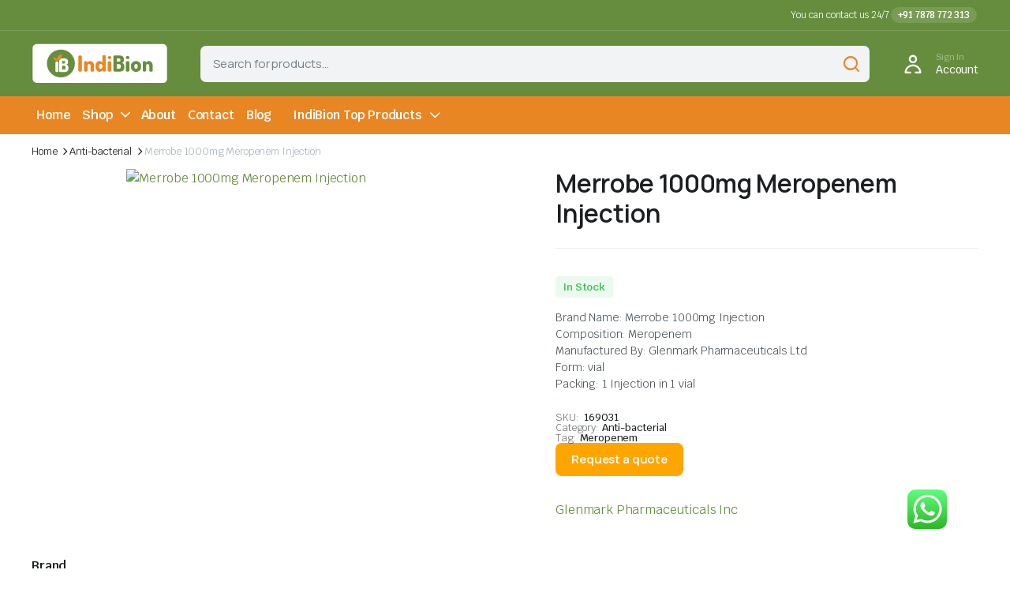

--- FILE ---
content_type: text/html; charset=UTF-8
request_url: https://indibion.com/product/merrobe-1000mg-meropenem-injection/
body_size: 32600
content:
<!DOCTYPE html>
<html lang="en-US">
<head>
<meta charset="UTF-8">
<meta http-equiv="X-UA-Compatible" content="IE=edge">
<meta name="viewport" content="width=device-width, initial-scale=1.0">
<meta name='robots' content='index, follow, max-image-preview:large, max-snippet:-1, max-video-preview:-1' />
<!-- This site is optimized with the Yoast SEO plugin v23.0 - https://yoast.com/wordpress/plugins/seo/ -->
<title>Merrobe 1000mg Meropenem Injection - Indibion</title>
<link rel="canonical" href="https://indibion.com/product/merrobe-1000mg-meropenem-injection/" />
<meta property="og:locale" content="en_US" />
<meta property="og:type" content="article" />
<meta property="og:title" content="Merrobe 1000mg Meropenem Injection - Indibion" />
<meta property="og:description" content="Brand Name: Merrobe 1000mg Injection Composition: Meropenem Manufactured By: Glenmark Pharmaceuticals Ltd Form: vial Packing: 1 Injection in 1 vial" />
<meta property="og:url" content="https://indibion.com/product/merrobe-1000mg-meropenem-injection/" />
<meta property="og:site_name" content="Indibion" />
<meta property="article:modified_time" content="2024-02-19T09:46:59+00:00" />
<meta property="og:image" content="https://indibion.com/wp-content/uploads/2024/01/merrobe-1gm.jpg" />
<meta property="og:image:width" content="300" />
<meta property="og:image:height" content="300" />
<meta property="og:image:type" content="image/jpeg" />
<meta name="twitter:card" content="summary_large_image" />
<meta name="twitter:label1" content="Est. reading time" />
<meta name="twitter:data1" content="1 minute" />
<script type="application/ld+json" class="yoast-schema-graph">{"@context":"https://schema.org","@graph":[{"@type":"WebPage","@id":"https://indibion.com/product/merrobe-1000mg-meropenem-injection/","url":"https://indibion.com/product/merrobe-1000mg-meropenem-injection/","name":"Merrobe 1000mg Meropenem Injection - Indibion","isPartOf":{"@id":"https://indibion.com/#website"},"primaryImageOfPage":{"@id":"https://indibion.com/product/merrobe-1000mg-meropenem-injection/#primaryimage"},"image":{"@id":"https://indibion.com/product/merrobe-1000mg-meropenem-injection/#primaryimage"},"thumbnailUrl":"https://indibion.com/wp-content/uploads/2024/01/merrobe-1gm.jpg","datePublished":"2024-01-19T10:35:25+00:00","dateModified":"2024-02-19T09:46:59+00:00","breadcrumb":{"@id":"https://indibion.com/product/merrobe-1000mg-meropenem-injection/#breadcrumb"},"inLanguage":"en-US","potentialAction":[{"@type":"ReadAction","target":["https://indibion.com/product/merrobe-1000mg-meropenem-injection/"]}]},{"@type":"ImageObject","inLanguage":"en-US","@id":"https://indibion.com/product/merrobe-1000mg-meropenem-injection/#primaryimage","url":"https://indibion.com/wp-content/uploads/2024/01/merrobe-1gm.jpg","contentUrl":"https://indibion.com/wp-content/uploads/2024/01/merrobe-1gm.jpg","width":300,"height":300,"caption":"Merrobe 1000mg Meropenem Injection"},{"@type":"BreadcrumbList","@id":"https://indibion.com/product/merrobe-1000mg-meropenem-injection/#breadcrumb","itemListElement":[{"@type":"ListItem","position":1,"name":"Home","item":"https://indibion.com/"},{"@type":"ListItem","position":2,"name":"Shop","item":"https://indibion.com/shop/"},{"@type":"ListItem","position":3,"name":"Merrobe 1000mg Meropenem Injection"}]},{"@type":"WebSite","@id":"https://indibion.com/#website","url":"https://indibion.com/","name":"Indibion","description":"","potentialAction":[{"@type":"SearchAction","target":{"@type":"EntryPoint","urlTemplate":"https://indibion.com/?s={search_term_string}"},"query-input":"required name=search_term_string"}],"inLanguage":"en-US"}]}</script>
<!-- / Yoast SEO plugin. -->
<link rel='dns-prefetch' href='//www.googletagmanager.com' />
<link rel='dns-prefetch' href='//fonts.googleapis.com' />
<link rel="alternate" type="application/rss+xml" title="Indibion &raquo; Feed" href="https://indibion.com/feed/" />
<link rel="alternate" type="application/rss+xml" title="Indibion &raquo; Comments Feed" href="https://indibion.com/comments/feed/" />
<!-- <link rel='stylesheet' id='ht_ctc_main_css-css' href='https://indibion.com/wp-content/plugins/click-to-chat-for-whatsapp/new/inc/assets/css/main.css?ver=4.5' type='text/css' media='all' /> -->
<!-- <link rel='stylesheet' id='wp-block-library-css' href='https://indibion.com/wp-includes/css/dist/block-library/style.min.css?ver=6.5.5' type='text/css' media='all' /> -->
<link rel="stylesheet" type="text/css" href="//indibion.com/wp-content/cache/wpfc-minified/lp5xtalh/bfjgo.css" media="all"/>
<style id='classic-theme-styles-inline-css' type='text/css'>
/*! This file is auto-generated */
.wp-block-button__link{color:#fff;background-color:#32373c;border-radius:9999px;box-shadow:none;text-decoration:none;padding:calc(.667em + 2px) calc(1.333em + 2px);font-size:1.125em}.wp-block-file__button{background:#32373c;color:#fff;text-decoration:none}
</style>
<style id='global-styles-inline-css' type='text/css'>
body{--wp--preset--color--black: #000000;--wp--preset--color--cyan-bluish-gray: #abb8c3;--wp--preset--color--white: #ffffff;--wp--preset--color--pale-pink: #f78da7;--wp--preset--color--vivid-red: #cf2e2e;--wp--preset--color--luminous-vivid-orange: #ff6900;--wp--preset--color--luminous-vivid-amber: #fcb900;--wp--preset--color--light-green-cyan: #7bdcb5;--wp--preset--color--vivid-green-cyan: #00d084;--wp--preset--color--pale-cyan-blue: #8ed1fc;--wp--preset--color--vivid-cyan-blue: #0693e3;--wp--preset--color--vivid-purple: #9b51e0;--wp--preset--gradient--vivid-cyan-blue-to-vivid-purple: linear-gradient(135deg,rgba(6,147,227,1) 0%,rgb(155,81,224) 100%);--wp--preset--gradient--light-green-cyan-to-vivid-green-cyan: linear-gradient(135deg,rgb(122,220,180) 0%,rgb(0,208,130) 100%);--wp--preset--gradient--luminous-vivid-amber-to-luminous-vivid-orange: linear-gradient(135deg,rgba(252,185,0,1) 0%,rgba(255,105,0,1) 100%);--wp--preset--gradient--luminous-vivid-orange-to-vivid-red: linear-gradient(135deg,rgba(255,105,0,1) 0%,rgb(207,46,46) 100%);--wp--preset--gradient--very-light-gray-to-cyan-bluish-gray: linear-gradient(135deg,rgb(238,238,238) 0%,rgb(169,184,195) 100%);--wp--preset--gradient--cool-to-warm-spectrum: linear-gradient(135deg,rgb(74,234,220) 0%,rgb(151,120,209) 20%,rgb(207,42,186) 40%,rgb(238,44,130) 60%,rgb(251,105,98) 80%,rgb(254,248,76) 100%);--wp--preset--gradient--blush-light-purple: linear-gradient(135deg,rgb(255,206,236) 0%,rgb(152,150,240) 100%);--wp--preset--gradient--blush-bordeaux: linear-gradient(135deg,rgb(254,205,165) 0%,rgb(254,45,45) 50%,rgb(107,0,62) 100%);--wp--preset--gradient--luminous-dusk: linear-gradient(135deg,rgb(255,203,112) 0%,rgb(199,81,192) 50%,rgb(65,88,208) 100%);--wp--preset--gradient--pale-ocean: linear-gradient(135deg,rgb(255,245,203) 0%,rgb(182,227,212) 50%,rgb(51,167,181) 100%);--wp--preset--gradient--electric-grass: linear-gradient(135deg,rgb(202,248,128) 0%,rgb(113,206,126) 100%);--wp--preset--gradient--midnight: linear-gradient(135deg,rgb(2,3,129) 0%,rgb(40,116,252) 100%);--wp--preset--font-size--small: 13px;--wp--preset--font-size--medium: 20px;--wp--preset--font-size--large: 36px;--wp--preset--font-size--x-large: 42px;--wp--preset--spacing--20: 0.44rem;--wp--preset--spacing--30: 0.67rem;--wp--preset--spacing--40: 1rem;--wp--preset--spacing--50: 1.5rem;--wp--preset--spacing--60: 2.25rem;--wp--preset--spacing--70: 3.38rem;--wp--preset--spacing--80: 5.06rem;--wp--preset--shadow--natural: 6px 6px 9px rgba(0, 0, 0, 0.2);--wp--preset--shadow--deep: 12px 12px 50px rgba(0, 0, 0, 0.4);--wp--preset--shadow--sharp: 6px 6px 0px rgba(0, 0, 0, 0.2);--wp--preset--shadow--outlined: 6px 6px 0px -3px rgba(255, 255, 255, 1), 6px 6px rgba(0, 0, 0, 1);--wp--preset--shadow--crisp: 6px 6px 0px rgba(0, 0, 0, 1);}:where(.is-layout-flex){gap: 0.5em;}:where(.is-layout-grid){gap: 0.5em;}body .is-layout-flex{display: flex;}body .is-layout-flex{flex-wrap: wrap;align-items: center;}body .is-layout-flex > *{margin: 0;}body .is-layout-grid{display: grid;}body .is-layout-grid > *{margin: 0;}:where(.wp-block-columns.is-layout-flex){gap: 2em;}:where(.wp-block-columns.is-layout-grid){gap: 2em;}:where(.wp-block-post-template.is-layout-flex){gap: 1.25em;}:where(.wp-block-post-template.is-layout-grid){gap: 1.25em;}.has-black-color{color: var(--wp--preset--color--black) !important;}.has-cyan-bluish-gray-color{color: var(--wp--preset--color--cyan-bluish-gray) !important;}.has-white-color{color: var(--wp--preset--color--white) !important;}.has-pale-pink-color{color: var(--wp--preset--color--pale-pink) !important;}.has-vivid-red-color{color: var(--wp--preset--color--vivid-red) !important;}.has-luminous-vivid-orange-color{color: var(--wp--preset--color--luminous-vivid-orange) !important;}.has-luminous-vivid-amber-color{color: var(--wp--preset--color--luminous-vivid-amber) !important;}.has-light-green-cyan-color{color: var(--wp--preset--color--light-green-cyan) !important;}.has-vivid-green-cyan-color{color: var(--wp--preset--color--vivid-green-cyan) !important;}.has-pale-cyan-blue-color{color: var(--wp--preset--color--pale-cyan-blue) !important;}.has-vivid-cyan-blue-color{color: var(--wp--preset--color--vivid-cyan-blue) !important;}.has-vivid-purple-color{color: var(--wp--preset--color--vivid-purple) !important;}.has-black-background-color{background-color: var(--wp--preset--color--black) !important;}.has-cyan-bluish-gray-background-color{background-color: var(--wp--preset--color--cyan-bluish-gray) !important;}.has-white-background-color{background-color: var(--wp--preset--color--white) !important;}.has-pale-pink-background-color{background-color: var(--wp--preset--color--pale-pink) !important;}.has-vivid-red-background-color{background-color: var(--wp--preset--color--vivid-red) !important;}.has-luminous-vivid-orange-background-color{background-color: var(--wp--preset--color--luminous-vivid-orange) !important;}.has-luminous-vivid-amber-background-color{background-color: var(--wp--preset--color--luminous-vivid-amber) !important;}.has-light-green-cyan-background-color{background-color: var(--wp--preset--color--light-green-cyan) !important;}.has-vivid-green-cyan-background-color{background-color: var(--wp--preset--color--vivid-green-cyan) !important;}.has-pale-cyan-blue-background-color{background-color: var(--wp--preset--color--pale-cyan-blue) !important;}.has-vivid-cyan-blue-background-color{background-color: var(--wp--preset--color--vivid-cyan-blue) !important;}.has-vivid-purple-background-color{background-color: var(--wp--preset--color--vivid-purple) !important;}.has-black-border-color{border-color: var(--wp--preset--color--black) !important;}.has-cyan-bluish-gray-border-color{border-color: var(--wp--preset--color--cyan-bluish-gray) !important;}.has-white-border-color{border-color: var(--wp--preset--color--white) !important;}.has-pale-pink-border-color{border-color: var(--wp--preset--color--pale-pink) !important;}.has-vivid-red-border-color{border-color: var(--wp--preset--color--vivid-red) !important;}.has-luminous-vivid-orange-border-color{border-color: var(--wp--preset--color--luminous-vivid-orange) !important;}.has-luminous-vivid-amber-border-color{border-color: var(--wp--preset--color--luminous-vivid-amber) !important;}.has-light-green-cyan-border-color{border-color: var(--wp--preset--color--light-green-cyan) !important;}.has-vivid-green-cyan-border-color{border-color: var(--wp--preset--color--vivid-green-cyan) !important;}.has-pale-cyan-blue-border-color{border-color: var(--wp--preset--color--pale-cyan-blue) !important;}.has-vivid-cyan-blue-border-color{border-color: var(--wp--preset--color--vivid-cyan-blue) !important;}.has-vivid-purple-border-color{border-color: var(--wp--preset--color--vivid-purple) !important;}.has-vivid-cyan-blue-to-vivid-purple-gradient-background{background: var(--wp--preset--gradient--vivid-cyan-blue-to-vivid-purple) !important;}.has-light-green-cyan-to-vivid-green-cyan-gradient-background{background: var(--wp--preset--gradient--light-green-cyan-to-vivid-green-cyan) !important;}.has-luminous-vivid-amber-to-luminous-vivid-orange-gradient-background{background: var(--wp--preset--gradient--luminous-vivid-amber-to-luminous-vivid-orange) !important;}.has-luminous-vivid-orange-to-vivid-red-gradient-background{background: var(--wp--preset--gradient--luminous-vivid-orange-to-vivid-red) !important;}.has-very-light-gray-to-cyan-bluish-gray-gradient-background{background: var(--wp--preset--gradient--very-light-gray-to-cyan-bluish-gray) !important;}.has-cool-to-warm-spectrum-gradient-background{background: var(--wp--preset--gradient--cool-to-warm-spectrum) !important;}.has-blush-light-purple-gradient-background{background: var(--wp--preset--gradient--blush-light-purple) !important;}.has-blush-bordeaux-gradient-background{background: var(--wp--preset--gradient--blush-bordeaux) !important;}.has-luminous-dusk-gradient-background{background: var(--wp--preset--gradient--luminous-dusk) !important;}.has-pale-ocean-gradient-background{background: var(--wp--preset--gradient--pale-ocean) !important;}.has-electric-grass-gradient-background{background: var(--wp--preset--gradient--electric-grass) !important;}.has-midnight-gradient-background{background: var(--wp--preset--gradient--midnight) !important;}.has-small-font-size{font-size: var(--wp--preset--font-size--small) !important;}.has-medium-font-size{font-size: var(--wp--preset--font-size--medium) !important;}.has-large-font-size{font-size: var(--wp--preset--font-size--large) !important;}.has-x-large-font-size{font-size: var(--wp--preset--font-size--x-large) !important;}
.wp-block-navigation a:where(:not(.wp-element-button)){color: inherit;}
:where(.wp-block-post-template.is-layout-flex){gap: 1.25em;}:where(.wp-block-post-template.is-layout-grid){gap: 1.25em;}
:where(.wp-block-columns.is-layout-flex){gap: 2em;}:where(.wp-block-columns.is-layout-grid){gap: 2em;}
.wp-block-pullquote{font-size: 1.5em;line-height: 1.6;}
</style>
<!-- <link rel='stylesheet' id='contact-form-7-css' href='https://indibion.com/wp-content/plugins/contact-form-7/includes/css/styles.css?ver=5.9.6' type='text/css' media='all' /> -->
<!-- <link rel='stylesheet' id='photoswipe-css' href='https://indibion.com/wp-content/plugins/woocommerce/assets/css/photoswipe/photoswipe.min.css?ver=9.0.2' type='text/css' media='all' /> -->
<!-- <link rel='stylesheet' id='photoswipe-default-skin-css' href='https://indibion.com/wp-content/plugins/woocommerce/assets/css/photoswipe/default-skin/default-skin.min.css?ver=9.0.2' type='text/css' media='all' /> -->
<link rel="stylesheet" type="text/css" href="//indibion.com/wp-content/cache/wpfc-minified/7bk9pda3/bfrwp.css" media="all"/>
<style id='woocommerce-inline-inline-css' type='text/css'>
.woocommerce form .form-row .required { visibility: visible; }
</style>
<!-- <link rel='stylesheet' id='klb-back-to-top-css' href='https://indibion.com/wp-content/plugins/blonwe-core/woocommerce-filter/back-to-top/css/back-to-top.css?ver=1.0' type='text/css' media='all' /> -->
<!-- <link rel='stylesheet' id='blonwe-ajax-search-css' href='https://indibion.com/wp-content/plugins/blonwe-core/woocommerce-filter/ajax-search/css/ajax-search.css?ver=1.0' type='text/css' media='all' /> -->
<!-- <link rel='stylesheet' id='bootstrap-css' href='https://indibion.com/wp-content/themes/blonwe-2/assets/css/bootstrap.min.css?ver=1.0' type='text/css' media='all' /> -->
<!-- <link rel='stylesheet' id='scrollbar-css' href='https://indibion.com/wp-content/themes/blonwe-2/assets/css/perfect-scrollbar.css?ver=1.0' type='text/css' media='all' /> -->
<!-- <link rel='stylesheet' id='slick-slider-css' href='https://indibion.com/wp-content/themes/blonwe-2/assets/css/slick-slider.css?ver=1.0' type='text/css' media='all' /> -->
<!-- <link rel='stylesheet' id='magnific-popup-css' href='https://indibion.com/wp-content/themes/blonwe-2/assets/css/magnific-popup.css?ver=1.0' type='text/css' media='all' /> -->
<!-- <link rel='stylesheet' id='blonwe-storebox-css' href='https://indibion.com/wp-content/themes/blonwe-2/assets/css/storebox.css?ver=1.0' type='text/css' media='all' /> -->
<!-- <link rel='stylesheet' id='blonwe-contact-css' href='https://indibion.com/wp-content/themes/blonwe-2/assets/css/contact.css?ver=1.0' type='text/css' media='all' /> -->
<!-- <link rel='stylesheet' id='blonwe-blog-single-css' href='https://indibion.com/wp-content/themes/blonwe-2/assets/css/blog-single.css?ver=1.0' type='text/css' media='all' /> -->
<!-- <link rel='stylesheet' id='blonwe-order-tracking-css' href='https://indibion.com/wp-content/themes/blonwe-2/assets/css/order-tracking.css?ver=1.0' type='text/css' media='all' /> -->
<!-- <link rel='stylesheet' id='select2-min-css' href='https://indibion.com/wp-content/themes/blonwe-2/assets/css/select2.min.css?ver=1.0' type='text/css' media='all' /> -->
<!-- <link rel='stylesheet' id='blonwe-base-css' href='https://indibion.com/wp-content/themes/blonwe-2/assets/css/base.css?ver=1.0' type='text/css' media='all' /> -->
<!-- <link rel='stylesheet' id='blonwe-base-dark-css' href='https://indibion.com/wp-content/themes/blonwe-2/assets/css/base-dark.css?ver=1.0' type='text/css' media='all' /> -->
<link rel="stylesheet" type="text/css" href="//indibion.com/wp-content/cache/wpfc-minified/ehqca9p1/bfjgo.css" media="all"/>
<link rel='stylesheet' id='blonwe-font-url-css' href='//fonts.googleapis.com/css2?family=Manrope:wght@200;300;400;500;600;700;800&#038;family=Krub:ital,wght@0,200;0,300;0,400;0,500;0,600;0,700;1,200;1,300;1,400;1,500;1,600;1,700&#038;subset=latin,latin-ext' type='text/css' media='all' />
<!-- <link rel='stylesheet' id='blonwe-style-css' href='https://indibion.com/wp-content/themes/blonwe-2/style.css?ver=6.5.5' type='text/css' media='all' /> -->
<!-- <link rel='stylesheet' id='icon-auto-part-css' href='https://indibion.com/wp-content/themes/blonwe-2/assets/css/klbtheme-icon-auto-part.css?ver=1.0' type='text/css' media='all' /> -->
<!-- <link rel='stylesheet' id='icon-interface-css' href='https://indibion.com/wp-content/themes/blonwe-2/assets/css/klbtheme-icon-interface.css?ver=1.0' type='text/css' media='all' /> -->
<!-- <link rel='stylesheet' id='icon-ecommerce-css' href='https://indibion.com/wp-content/themes/blonwe-2/assets/css/klbtheme-icon-ecommerce.css?ver=1.0' type='text/css' media='all' /> -->
<!-- <link rel='stylesheet' id='icon-delivery-css' href='https://indibion.com/wp-content/themes/blonwe-2/assets/css/klbtheme-icon-delivery.css?ver=1.0' type='text/css' media='all' /> -->
<!-- <link rel='stylesheet' id='icon-furniture-css' href='https://indibion.com/wp-content/themes/blonwe-2/assets/css/klbtheme-icon-furniture.css?ver=1.0' type='text/css' media='all' /> -->
<!-- <link rel='stylesheet' id='icon-grocery-css' href='https://indibion.com/wp-content/themes/blonwe-2/assets/css/klbtheme-icon-grocery.css?ver=1.0' type='text/css' media='all' /> -->
<!-- <link rel='stylesheet' id='icon-electronics-css' href='https://indibion.com/wp-content/themes/blonwe-2/assets/css/klbtheme-icon-electronics.css?ver=1.0' type='text/css' media='all' /> -->
<!-- <link rel='stylesheet' id='icon-organic-css' href='https://indibion.com/wp-content/themes/blonwe-2/assets/css/klbtheme-icon-organic.css?ver=1.0' type='text/css' media='all' /> -->
<!-- <link rel='stylesheet' id='icon-social-css' href='https://indibion.com/wp-content/themes/blonwe-2/assets/css/klbtheme-icon-social.css?ver=1.0' type='text/css' media='all' /> -->
<!-- <link rel='stylesheet' id='pwb-styles-frontend-css' href='https://indibion.com/wp-content/plugins/perfect-woocommerce-brands/build/frontend/css/style.css?ver=3.4.0' type='text/css' media='all' /> -->
<link rel="stylesheet" type="text/css" href="//indibion.com/wp-content/cache/wpfc-minified/9lul1oux/bfjgo.css" media="all"/>
<script type="text/template" id="tmpl-variation-template">
<div class="woocommerce-variation-description">{{{ data.variation.variation_description }}}</div>
<div class="woocommerce-variation-price">{{{ data.variation.price_html }}}</div>
<div class="woocommerce-variation-availability">{{{ data.variation.availability_html }}}</div>
</script>
<script type="text/template" id="tmpl-unavailable-variation-template">
<p>Sorry, this product is unavailable. Please choose a different combination.</p>
</script>
<script type="text/javascript" id="woocommerce-google-analytics-integration-gtag-js-after">
/* <![CDATA[ */
/* Google Analytics for WooCommerce (gtag.js) */
window.dataLayer = window.dataLayer || [];
function gtag(){dataLayer.push(arguments);}
// Set up default consent state.
for ( const mode of [{"analytics_storage":"denied","ad_storage":"denied","ad_user_data":"denied","ad_personalization":"denied","region":["AT","BE","BG","HR","CY","CZ","DK","EE","FI","FR","DE","GR","HU","IS","IE","IT","LV","LI","LT","LU","MT","NL","NO","PL","PT","RO","SK","SI","ES","SE","GB","CH"]}] || [] ) {
gtag( "consent", "default", { "wait_for_update": 500, ...mode } );
}
gtag("js", new Date());
gtag("set", "developer_id.dOGY3NW", true);
gtag("config", "G-RXDQT983VS", {"track_404":true,"allow_google_signals":true,"logged_in":false,"linker":{"domains":[],"allow_incoming":false},"custom_map":{"dimension1":"logged_in"}});
/* ]]> */
</script>
<script src='//indibion.com/wp-content/cache/wpfc-minified/8wphyxcb/bfjgo.js' type="text/javascript"></script>
<!-- <script type="text/javascript" src="https://indibion.com/wp-includes/js/jquery/jquery.min.js?ver=3.7.1" id="jquery-core-js"></script> -->
<!-- <script type="text/javascript" src="https://indibion.com/wp-includes/js/jquery/jquery-migrate.min.js?ver=3.4.1" id="jquery-migrate-js"></script> -->
<!-- <script type="text/javascript" src="https://indibion.com/wp-content/plugins/woocommerce/assets/js/jquery-blockui/jquery.blockUI.min.js?ver=2.7.0-wc.9.0.2" id="jquery-blockui-js" defer="defer" data-wp-strategy="defer"></script> -->
<script type="text/javascript" id="wc-add-to-cart-js-extra">
/* <![CDATA[ */
var wc_add_to_cart_params = {"ajax_url":"\/wp-admin\/admin-ajax.php","wc_ajax_url":"\/?wc-ajax=%%endpoint%%","i18n_view_cart":"View cart","cart_url":"https:\/\/indibion.com\/cart\/","is_cart":"","cart_redirect_after_add":"no"};
/* ]]> */
</script>
<script src='//indibion.com/wp-content/cache/wpfc-minified/lmtl3xyh/bfrwp.js' type="text/javascript"></script>
<!-- <script type="text/javascript" src="https://indibion.com/wp-content/plugins/woocommerce/assets/js/frontend/add-to-cart.min.js?ver=9.0.2" id="wc-add-to-cart-js" defer="defer" data-wp-strategy="defer"></script> -->
<!-- <script type="text/javascript" src="https://indibion.com/wp-content/plugins/woocommerce/assets/js/flexslider/jquery.flexslider.min.js?ver=2.7.2-wc.9.0.2" id="flexslider-js" defer="defer" data-wp-strategy="defer"></script> -->
<!-- <script type="text/javascript" src="https://indibion.com/wp-content/plugins/woocommerce/assets/js/photoswipe/photoswipe.min.js?ver=4.1.1-wc.9.0.2" id="photoswipe-js" defer="defer" data-wp-strategy="defer"></script> -->
<!-- <script type="text/javascript" src="https://indibion.com/wp-content/plugins/woocommerce/assets/js/photoswipe/photoswipe-ui-default.min.js?ver=4.1.1-wc.9.0.2" id="photoswipe-ui-default-js" defer="defer" data-wp-strategy="defer"></script> -->
<script type="text/javascript" id="wc-single-product-js-extra">
/* <![CDATA[ */
var wc_single_product_params = {"i18n_required_rating_text":"Please select a rating","review_rating_required":"yes","flexslider":{"rtl":false,"animation":"slide","smoothHeight":true,"directionNav":false,"controlNav":"thumbnails","slideshow":false,"animationSpeed":500,"animationLoop":false,"allowOneSlide":false},"zoom_enabled":"","zoom_options":[],"photoswipe_enabled":"1","photoswipe_options":{"shareEl":false,"closeOnScroll":false,"history":false,"hideAnimationDuration":0,"showAnimationDuration":0},"flexslider_enabled":"1"};
/* ]]> */
</script>
<script src='//indibion.com/wp-content/cache/wpfc-minified/q8hr5eeo/bfrwp.js' type="text/javascript"></script>
<!-- <script type="text/javascript" src="https://indibion.com/wp-content/plugins/woocommerce/assets/js/frontend/single-product.min.js?ver=9.0.2" id="wc-single-product-js" defer="defer" data-wp-strategy="defer"></script> -->
<!-- <script type="text/javascript" src="https://indibion.com/wp-content/plugins/woocommerce/assets/js/js-cookie/js.cookie.min.js?ver=2.1.4-wc.9.0.2" id="js-cookie-js" defer="defer" data-wp-strategy="defer"></script> -->
<script type="text/javascript" id="woocommerce-js-extra">
/* <![CDATA[ */
var woocommerce_params = {"ajax_url":"\/wp-admin\/admin-ajax.php","wc_ajax_url":"\/?wc-ajax=%%endpoint%%"};
/* ]]> */
</script>
<script src='//indibion.com/wp-content/cache/wpfc-minified/k0z5uydu/bfjgo.js' type="text/javascript"></script>
<!-- <script type="text/javascript" src="https://indibion.com/wp-content/plugins/woocommerce/assets/js/frontend/woocommerce.min.js?ver=9.0.2" id="woocommerce-js" defer="defer" data-wp-strategy="defer"></script> -->
<!-- <script type="text/javascript" src="https://indibion.com/wp-content/plugins/blonwe-core/woocommerce-filter/back-to-top/js/back-to-top.js?ver=1.0" id="klb-back-to-top-js"></script> -->
<script type="text/javascript" id="blonwe-ajax-search-js-extra">
/* <![CDATA[ */
var blonwesearch = {"ajaxurl":"https:\/\/indibion.com\/wp-admin\/admin-ajax.php"};
/* ]]> */
</script>
<script src='//indibion.com/wp-content/cache/wpfc-minified/1mzk5lne/bfjgo.js' type="text/javascript"></script>
<!-- <script type="text/javascript" src="https://indibion.com/wp-content/plugins/blonwe-core/woocommerce-filter/ajax-search/js/ajax-search.js?ver=1.0" id="blonwe-ajax-search-js"></script> -->
<!-- <script type="text/javascript" src="https://indibion.com/wp-includes/js/underscore.min.js?ver=1.13.4" id="underscore-js"></script> -->
<script type="text/javascript" id="wp-util-js-extra">
/* <![CDATA[ */
var _wpUtilSettings = {"ajax":{"url":"\/wp-admin\/admin-ajax.php"}};
/* ]]> */
</script>
<script src='//indibion.com/wp-content/cache/wpfc-minified/eizwr7cn/bfjgo.js' type="text/javascript"></script>
<!-- <script type="text/javascript" src="https://indibion.com/wp-includes/js/wp-util.min.js?ver=6.5.5" id="wp-util-js"></script> -->
<script type="text/javascript" id="wc-add-to-cart-variation-js-extra">
/* <![CDATA[ */
var wc_add_to_cart_variation_params = {"wc_ajax_url":"\/?wc-ajax=%%endpoint%%","i18n_no_matching_variations_text":"Sorry, no products matched your selection. Please choose a different combination.","i18n_make_a_selection_text":"Please select some product options before adding this product to your cart.","i18n_unavailable_text":"Sorry, this product is unavailable. Please choose a different combination."};
/* ]]> */
</script>
<script src='//indibion.com/wp-content/cache/wpfc-minified/mlf67bso/bfjgo.js' type="text/javascript"></script>
<!-- <script type="text/javascript" src="https://indibion.com/wp-content/plugins/woocommerce/assets/js/frontend/add-to-cart-variation.min.js?ver=9.0.2" id="wc-add-to-cart-variation-js" defer="defer" data-wp-strategy="defer"></script> -->
<!-- <script type="text/javascript" src="https://indibion.com/wp-content/themes/blonwe-2/includes/pjax/js/helpers.js?ver=1.0" id="pjax-helpers-js"></script> -->
<link rel="https://api.w.org/" href="https://indibion.com/wp-json/" /><link rel="alternate" type="application/json" href="https://indibion.com/wp-json/wp/v2/product/7005" /><link rel="EditURI" type="application/rsd+xml" title="RSD" href="https://indibion.com/xmlrpc.php?rsd" />
<meta name="generator" content="WordPress 6.5.5" />
<meta name="generator" content="WooCommerce 9.0.2" />
<link rel='shortlink' href='https://indibion.com/?p=7005' />
<link rel="alternate" type="application/json+oembed" href="https://indibion.com/wp-json/oembed/1.0/embed?url=https%3A%2F%2Findibion.com%2Fproduct%2Fmerrobe-1000mg-meropenem-injection%2F" />
<link rel="alternate" type="text/xml+oembed" href="https://indibion.com/wp-json/oembed/1.0/embed?url=https%3A%2F%2Findibion.com%2Fproduct%2Fmerrobe-1000mg-meropenem-injection%2F&#038;format=xml" />
<style type="text/css">
@media(max-width:64rem){
header.sticky-header .header-mobile {
position: fixed;
top: 0;
left: 0;
right: 0;
z-index: 9;
border-bottom: 1px solid #e3e4e6;
}
header.site-header.sticky-header {
position: relative;
z-index: 99;
}
}
:root {
--theme-primary-color: #658d3d;
}
body[data-theme=light] .site-header.header-type1 .header-topbar{
background-color: ;
border-color:  !important;
color:  !important;
}
body[data-theme=light] .site-header.header-type1 .header-topbar a {
color: ;
}
body[data-theme=light] .site-header.header-type1 .header-topbar a:hover {
color: ;
}
body[data-theme=light] .site-header.header-type1 .header-topbar .klb-menu-nav .klb-menu > li .sub-menu .menu-item a{
color: ;
}
body[data-theme=light] .site-header.header-type1 .header-topbar .klb-menu-nav .klb-menu > li .sub-menu .menu-item a:hover{
color: ;
}
body[data-theme=light] .site-header.header-type1 .header-main,
body[data-theme=light] .site-header.header-type1 .header-mobile-main{
background-color: ;
}
body[data-theme=light] .site-header.header-type1 .header-mobile-main{
border-color:  !important;
}
body[data-theme=light] .site-header.header-type1 .header-action.row-style .action-text{
color: ;
}
body[data-theme=light] .site-header.header-type1 .header-action .action-icon{
color: ;
}
body[data-theme=light] .site-header.header-type1 .header-action .action-count {
background-color:  !important;
color: ;
}
body[data-theme=light] .site-header.header-type1 .header-bottom{
background-color: ;
border-color:  !important;
}
body[data-theme=light] .site-header.header-type1 .header-bottom a{
color: ;
}
body[data-theme=light] .site-header.header-type1 .header-bottom a:hover{
color: ;
}
body[data-theme=light] .site-header.header-type1 .header-bottom .klb-menu-nav.primary-menu .klb-menu .mega-menu > .sub-menu a {
color: ;
}
body[data-theme=light] .site-header.header-type1 .header-bottom .klb-menu-nav.primary-menu .klb-menu .mega-menu > .sub-menu a:hover {
color: ;
}
body[data-theme=light] .site-header.header-type2 .header-topbar{
background-color: #658d3d !important;
border-color:  !important;
color:  !important;
}
body[data-theme=light] .site-header.header-type2 .header-topbar a {
color: ;
}
body[data-theme=light] .site-header.header-type2 .header-topbar a:hover {
color: ;
}
body[data-theme=light] .site-header.header-type2 .header-topbar .klb-menu-nav .klb-menu > li .sub-menu .menu-item a{
color: #ffffff;
}
body[data-theme=light] .site-header.header-type2 .header-topbar .klb-menu-nav .klb-menu > li .sub-menu .menu-item a:hover{
color: #ffffff;
}
body[data-theme=light] .site-header.header-type2 .header-main{
background-color: #658d3d !important;
color: ;
}
body[data-theme=light] .site-header.header-type2 .header-mobile-main{
background-color: #658d3d !important;
border-color:  !important;
}
body[data-theme=light] .site-header.header-type2 .header-action.row-style .action-text,
body[data-theme=light] .site-header.header-type2 .header-action .action-text{
color: ;
}
body[data-theme=light] .site-header.header-type2 .header-action .action-icon{
color: ;
}
body[data-theme=light] .site-header.header-type2 .header-action .action-count {
background-color: #e98624 !important;
color: #ffffff;
}
body[data-theme=light] .site-header.header-type2 .header-bottom{
background-color: #e98624 !important;
border-color:  !important;
}
body[data-theme=light] .site-header.header-type2 .header-bottom a{
color: ;
}
body[data-theme=light] .site-header.header-type2 .header-bottom a:hover{
color: ;
}
body[data-theme=light] .site-header.header-type2 .header-bottom .klb-menu-nav.primary-menu .klb-menu .mega-menu > .sub-menu a {
color: #1c1c1c;
}
body[data-theme=light] .site-header.header-type2 .header-bottom .klb-menu-nav.primary-menu .klb-menu .mega-menu > .sub-menu a:hover {
color: #000000;
}
body[data-theme=light] .header-bottom a.help-center-color{
color:  !important;
}
body[data-theme=light] .site-header.header-type3 .header-topbar{
background-color: #658d3d !important;
border-color:  !important;
color:  !important;
}
body[data-theme=light] .site-header.header-type3 .header-topbar a {
color: ;
}
body[data-theme=light] .site-header.header-type3 .header-topbar a:hover {
color: ;
}
body[data-theme=light] .site-header.header-type3 .header-topbar .klb-menu-nav .klb-menu > li .sub-menu .menu-item a{
color: ;
}
body[data-theme=light] .site-header.header-type3 .header-topbar .klb-menu-nav .klb-menu > li .sub-menu .menu-item a:hover{
color: ;
}
body[data-theme=light] .site-header.header-type3 .header-main,
body[data-theme=light] .site-header.header-type3 .header-mobile-main{
background-color: #658d3d !important;
border-color:  !important;
}
body[data-theme=light] .site-header.header-type3 .header-main a{
color: #ffffff;
}
body[data-theme=light] .site-header.header-type3 .header-main a:hover{
color: #ffffff;
}
body[data-theme=light] .site-header.header-type3 .header-main .klb-menu-nav.primary-menu .klb-menu .mega-menu > .sub-menu a {
color: #ffffff;
}
body[data-theme=light] .site-header.header-type3 .header-main .klb-menu-nav.primary-menu .klb-menu .mega-menu > .sub-menu a:hover {
color: #ffffff;
}
body[data-theme=light] .site-header.header-type3 .header-action .action-icon{
color: #e98624;
}
body[data-theme=light] .site-header.header-type3 .header-action .action-count {
background-color: #e98624 !important;
color: ;
}
body[data-theme=light] .header-bottom .dropdown-categories > a.gray::before{
background-color:  ;
border-color:  ;
}
body[data-theme=light] .header-bottom .dropdown-categories > a{
color: #dd9933 !important;
}
body[data-theme=light] .header-bottom .dropdown-categories .dropdown-menu{
background-color:  ;
}
body[data-theme=light] .header-bottom:not(.color-layout-black) .dropdown-categories .dropdown-menu{
border-color:  !important;
}
body[data-theme=light] .header-bottom:not(.color-layout-black) .dropdown-categories .dropdown-menu #category-menu a,
.mega-grouped-items .mega-grouped-label{
color:  ;
}
body[data-theme=light] .header-bottom:not(.color-layout-black) .dropdown-categories .dropdown-menu #category-menu a:hover{
color:  ;
}
body[data-theme=light] .header-bottom .dropdown-categories .dropdown-menu .menu-item-object-product_cat a i,
body[data-theme=light] .header-bottom .dropdown-categories .dropdown-menu .menu-item-object-custom a i {
color:  !important ;
}
body[data-theme=light] .klb-count-notification{
background-color: #e98624 !important;
color:  !important;
}
body[data-theme=light] .klb-count-notification .klb-countdown-wrapper .klb-countdown .count-item{
background-color:  !important;
color:  !important;
}
body[data-theme=light] .site-header .header-main .header-decorator{
color: #dd3333 !important;
}
body[data-theme=light] .site-header .header-search-form .search-form button{
background-color:  !important;
color: #e98624 !important;
}
body[data-theme=light] .site-header .header-search-form .search-form button:hover{
background-color:  !important;
}
body[data-theme=light] .site-header .header-search-form .search-form.form-style-primary input{
border-color:  !important;
background-color: #000000 !important;
}
body[data-theme=light] .site-header.header-type4 .header-topbar{
background-color:  !important;
border-color:  !important;
color:  !important;
}
body[data-theme=light] .site-header.header-type4 .header-topbar a {
color: ;
}
body[data-theme=light] .site-header.header-type4 .header-topbar a:hover {
color: ;
}
body[data-theme=light] .site-header.header-type4 .header-topbar .klb-menu-nav .klb-menu > li .sub-menu .menu-item a{
color: ;
}
body[data-theme=light] .site-header.header-type4 .header-topbar .klb-menu-nav .klb-menu > li .sub-menu .menu-item a:hover{
color: ;
}
body[data-theme=light] .site-header.header-type4 .header-main,
body[data-theme=light] .site-header.header-type4 .header-mobile-main{
background-color: ;
border-color:  !important;
}
body[data-theme=light] .site-header.header-type4 .header-main a{
color: ;
}
body[data-theme=light] .site-header.header-type4 .header-main a:hover{
color: ;
}
body[data-theme=light] .site-header.header-type4 .header-main .klb-menu-nav.primary-menu .klb-menu .mega-menu > .sub-menu a {
color: ;
}
body[data-theme=light] .site-header.header-type4 .header-main .klb-menu-nav.primary-menu .klb-menu .mega-menu > .sub-menu a:hover {
color: ;
}
body[data-theme=light] .site-header.header-type4 .header-action .action-icon{
color: ;
}
body[data-theme=light] .site-header.header-type4 .header-action .action-count {
background-color:  !important;
color: ;
}
body[data-theme=light] .site-header.header-type5 .header-topbar{
background-color:  !important;
border-color:  !important;
color:  !important;
}
body[data-theme=light] .site-header.header-type5 .header-topbar a {
color: ;
}
body[data-theme=light] .site-header.header-type5 .header-topbar a:hover {
color: ;
}
body[data-theme=light] .site-header.header-type5 .header-topbar .klb-menu-nav .klb-menu > li .sub-menu .menu-item a{
color: ;
}
body[data-theme=light] .site-header.header-type5 .header-topbar .klb-menu-nav .klb-menu > li .sub-menu .menu-item a:hover{
color: ;
}
body[data-theme=light] .site-header.header-type5.header-transparent-desktop .header-main{
background-color:  !important;
border-color:  !important;
}
body[data-theme=light] .site-header.header-type5 .header-main a{
color: ;
}
body[data-theme=light] .site-header.header-type5 .header-main a:hover{
color: ;
}
body[data-theme=light] .site-header.header-type5 .header-main .klb-menu-nav.primary-menu .klb-menu .mega-menu > .sub-menu a {
color: ;
}
body[data-theme=light] .site-header.header-type5 .header-main .klb-menu-nav.primary-menu .klb-menu .mega-menu > .sub-menu a:hover {
color: ;
}
body[data-theme=light] .site-header.header-type5 .header-action .action-icon{
color: ;
}
body[data-theme=light] .site-header.header-type5 .header-action .action-count {
background-color:  !important;
color: ;
}
body[data-theme=light] .site-header.header-type6 .header-topbar{
background-color:  !important;
border-color:  !important;
color:  !important;
}
body[data-theme=light] .site-header.header-type6 .header-topbar a {
color: ;
}
body[data-theme=light] .site-header.header-type6 .header-topbar a:hover {
color: ;
}
body[data-theme=light] .site-header.header-type6 .header-topbar .klb-menu-nav .klb-menu > li .sub-menu .menu-item a{
color: ;
}
body[data-theme=light] .site-header.header-type6 .header-topbar .klb-menu-nav .klb-menu > li .sub-menu .menu-item a:hover{
color: ;
}
body[data-theme=light] .site-header.header-type6 .header-main{
background-color:  !important;
color: ;
}
body[data-theme=light] .site-header.header-type6 .header-main{
border-color:  !important;
}
body[data-theme=light] .site-header.header-type6 .header-mobile-main{
background-color:  !important;
border-color:  !important;
}
body[data-theme=light] .site-header.header-type6 .header-action.row-style .action-text,
body[data-theme=light] .site-header.header-type6 .header-action .action-text{
color: ;
}
body[data-theme=light] .site-header.header-type6 .header-action .action-icon{
color: ;
}
body[data-theme=light] .site-header.header-type6 .header-action .action-count {
background-color:  !important;
color: ;
}
body[data-theme=light] .site-header.header-type6 .header-bottom{
background-color:  !important;
border-color:  !important;
}
body[data-theme=light] .site-header.header-type6 .header-bottom a{
color: ;
}
body[data-theme=light] .site-header.header-type6 .header-bottom a:hover{
color: ;
}
body[data-theme=light] .site-header.header-type6 .header-bottom .klb-menu-nav.primary-menu .klb-menu .mega-menu > .sub-menu a {
color: ;
}
body[data-theme=light] .site-header.header-type6 .header-bottom .klb-menu-nav.primary-menu .klb-menu .mega-menu > .sub-menu a:hover {
color: ;
}
body[data-theme=light] .site-header.header-type6 .klb-menu-nav.primary-menu.menu-seperate .klb-menu > .menu-item + .menu-item{
border-color:  !important;
}
body[data-theme=light] .footer-type1 .footer-row.footer-newsletter{
background-color: ;
border-color:  !important;
}
body[data-theme=light] .footer-type1 .footer-newsletter .newsletter-text .entry-title {
color: ;
}
body[data-theme=light] .footer-type1 .footer-newsletter .newsletter-text .entry-caption p {
color: ;
}
body[data-theme=light] .footer-type1 .footer-row.footer-widgets {
background-color: #ebebeb;
border-color:  !important;
color: ;
}
body[data-theme=light] .footer-type1 .footer-row.footer-widgets .widget .widget-title {
color: ;
}
body[data-theme=light] .footer-type1 .footer-row.footer-widgets .widget_nav_menu ul li a {
color: ;
}
body[data-theme=light] .footer-type1 .footer-row.footer-social{
background-color: #ebebeb;
color: ;
}
body[data-theme=light] .footer-type1 .footer-row.footer-social .footer-inner{
border-color:  !important;
}
body[data-theme=light] .footer-type1 .footer-row.footer-copyright{
background-color: ;
border-color:  !important;
}
body[data-theme=light] .footer-type1 .footer-row.footer-copyright .payment-cards-label,
body[data-theme=light] .footer-type1 .footer-row.footer-copyright .card-item {
color: ;
}
body[data-theme=light] .footer-type1 .footer-row.footer-copyright .site-copyright p{
color: ;
}
body[data-theme=light] .footer-type2 .footer-row.footer-widgets {
border-color:  !important;
color: ;
}
body[data-theme=light] .footer-type2 .footer-row.footer-widgets .widget .widget-title {
color: ;
}
body[data-theme=light] .footer-type2 .footer-row.footer-widgets .widget_nav_menu ul li a {
color: ;
}
body[data-theme=light] .footer-type2 .footer-row.footer-social{
background-color: ;
color: ;
}
body[data-theme=light] .footer-type2 .footer-row.footer-social .footer-inner{
border-color:  !important;
}
body[data-theme=light] .footer-type2 .footer-row.footer-copyright{
background-color: ;
border-color:  !important;
}
body[data-theme=light] .footer-type2 .footer-row.footer-copyright .payment-cards-label,
body[data-theme=light] .footer-type2 .footer-row.footer-copyright .card-item {
color: ;
}
body[data-theme=light] .footer-type2 .footer-row.footer-copyright .site-copyright p{
color: ;
}
body[data-theme=light] .site-header .header-action.location-button.bordered a{
background-color: ;
border-color:  !important;
}
body[data-theme=light] .site-header .header-action.location-button.bordered a:hover{
border-color:  !important;
background-color: ;
}
body[data-theme=light] .site-header .header-action.location-button .action-text span{
color: ;
}
body[data-theme=light] .site-header .header-action.location-button .action-text span:hover{
color: ;
}
body[data-theme=light] .site-header .header-action.location-button a .action-text p{
color: ;
}
body[data-theme=light] .site-header .header-action.location-button a .action-text p:hover{
color: ;
}
body[data-theme=light] .site-header .header-action.location-button a .action-icon{
color: ;
}
:root {
--theme-body-font: "Krub", sans-serif;--theme-heading-font: "Manrope", sans-serif;--theme-menu-font: "Krub", sans-serif;--theme-form-font: "Manrope", sans-serif;--theme-button-font: "Manrope", sans-serif;--theme-product-price-font: "Krub", sans-serif;--theme-product-name-font: "Manrope", sans-serif;--theme-topbar-font: "Krub", sans-serif;}
.product-title {
font-family: var(--theme-product-name-font);
}
</style>
<noscript><style>.woocommerce-product-gallery{ opacity: 1 !important; }</style></noscript>
<meta name="generator" content="Elementor 3.22.3; features: e_optimized_assets_loading, e_optimized_css_loading, e_font_icon_svg, additional_custom_breakpoints; settings: css_print_method-external, google_font-enabled, font_display-swap">
<link rel="icon" href="https://indibion.com/wp-content/uploads/2023/12/cropped-Sqlogo-indi512-32x32.png" sizes="32x32" />
<link rel="icon" href="https://indibion.com/wp-content/uploads/2023/12/cropped-Sqlogo-indi512-192x192.png" sizes="192x192" />
<link rel="apple-touch-icon" href="https://indibion.com/wp-content/uploads/2023/12/cropped-Sqlogo-indi512-180x180.png" />
<meta name="msapplication-TileImage" content="https://indibion.com/wp-content/uploads/2023/12/cropped-Sqlogo-indi512-270x270.png" />
<style type="text/css" id="wp-custom-css">
i.klb-ecommerce-icon-discount-bold {
display: none;
}		</style>
<style id="kirki-inline-styles">.site-header .header-main .site-brand img{width:173px;}.site-header .header-mobile .site-brand img{width:173px;}.site-drawer .site-brand img{width:156px;}.site-header.header-type1 .header-topbar{border-style:none;}.site-header.header-type1 .header-bottom, .site-header.header-type1 .header-mobile-main{border-style:solid;border-top-width:0px;border-right-width:0px;border-bottom-width:1px;border-left-width:0px;border-top-left-radius:0px;border-top-right-radius:0px;border-bottom-left-radius:0px;border-bottom-right-radius:0px;}.site-header.header-type2 .header-topbar{border-style:solid;border-top-width:0px;border-right-width:0px;border-bottom-width:1px;border-left-width:0px;border-top-left-radius:0px;border-top-right-radius:0px;border-bottom-left-radius:0px;border-bottom-right-radius:0px;}.site-header.header-type2 .header-bottom, .site-header.header-type2 .header-mobile-main{border-style:none;}.site-header.header-type3 .header-topbar{border-style:none;}.site-header.header-type3 .header-main, .site-header.header-type3 .header-mobile-main{border-style:solid;border-top-width:0px;border-right-width:0px;border-bottom-width:1px;border-left-width:0px;border-top-left-radius:0px;border-top-right-radius:0px;border-bottom-left-radius:0px;border-bottom-right-radius:0px;}.site-header.header-type4 .header-topbar{border-style:solid;border-top-width:0px;border-right-width:0px;border-bottom-width:1px;border-left-width:0px;border-top-left-radius:0px;border-top-right-radius:0px;border-bottom-left-radius:0px;border-bottom-right-radius:0px;}.site-header.header-type4 .header-main, .site-header.header-type4 .header-mobile-main{border-style:solid;border-top-width:0px;border-right-width:0px;border-bottom-width:1px;border-left-width:0px;border-top-left-radius:0px;border-top-right-radius:0px;border-bottom-left-radius:0px;border-bottom-right-radius:0px;}.site-header.header-type5 .header-topbar{border-style:solid;border-top-width:0px;border-right-width:0px;border-bottom-width:1px;border-left-width:0px;border-top-left-radius:0px;border-top-right-radius:0px;border-bottom-left-radius:0px;border-bottom-right-radius:0px;}.site-header.header-type5 .header-main{border-style:solid;border-top-width:0px;border-right-width:0px;border-bottom-width:1px;border-left-width:0px;border-top-left-radius:0px;border-top-right-radius:0px;border-bottom-left-radius:0px;border-bottom-right-radius:0px;}.site-header.header-type6 .header-topbar{border-style:none;}.site-header.header-type6 .header-main{border-style:solid;border-top-width:0px;border-right-width:0px;border-bottom-width:2px;border-left-width:0px;border-top-left-radius:0px;border-top-right-radius:0px;border-bottom-left-radius:0px;border-bottom-right-radius:0px;}.site-header.header-type6 .header-bottom, .site-header.header-type6 .header-mobile-main{border-style:solid;border-top-width:0px;border-right-width:0px;border-bottom-width:1px;border-left-width:0px;border-top-left-radius:0px;border-top-right-radius:0px;border-bottom-left-radius:0px;border-bottom-right-radius:0px;}.site-header.header-type6 .klb-menu-nav.primary-menu.menu-seperate .klb-menu > .menu-item + .menu-item{border-style:solid;border-top-width:0px;border-right-width:0px;border-bottom-width:0px;border-left-width:1px;border-top-left-radius:0px;border-top-right-radius:0px;border-bottom-left-radius:0px;border-bottom-right-radius:0px;}.header-bottom .dropdown-categories > a.gray::before{border-style:none;}.header-bottom:not(.color-layout-black) .dropdown-categories .dropdown-menu{border-style:solid;border-top-width:1px;border-right-width:1px;border-bottom-width:1px;border-left-width:1px;border-top-left-radius:0px;border-top-right-radius:0px;border-bottom-left-radius:6px;border-bottom-right-radius:6px;}.site-header .header-action.location-button.bordered a{border-style:solid;border-top-width:1px;border-right-width:1px;border-bottom-width:1px;border-left-width:1px;border-top-left-radius:8px;border-top-right-radius:8px;border-bottom-left-radius:8px;border-bottom-right-radius:8px;}.footer-type1 .footer-row.footer-newsletter{border-top-width:1px;border-right-width:0px;border-bottom-width:0px;border-left-width:0px;border-top-left-radius:0px;border-top-right-radius:0px;border-bottom-left-radius:0px;border-bottom-right-radius:0px;}.footer-type1 .footer-row.footer-widgets{border-style:none;}.footer-type1 .footer-row.footer-social .footer-inner{border-style:solid;border-top-width:1px;border-right-width:0px;border-bottom-width:0px;border-left-width:0px;border-top-left-radius:0px;border-top-right-radius:0px;border-bottom-left-radius:0px;border-bottom-right-radius:0px;}.footer-type1 .footer-row.footer-copyright{border-style:none;}.footer-type2 .footer-row.footer-widgets{border-style:none;}.footer-type2 .footer-row.footer-social .footer-inner{border-style:solid;border-top-width:1px;border-right-width:0px;border-bottom-width:1px;border-left-width:0px;border-top-left-radius:0px;border-top-right-radius:0px;border-bottom-left-radius:0px;border-bottom-right-radius:0px;}.footer-type2 .footer-row.footer-copyright{border-style:none;}</style></head>
<body class="product-template-default single single-product postid-7005 link-underline theme-blonwe-2 woocommerce woocommerce-page woocommerce-no-js input-variation-default  elementor-default elementor-kit-15"  data-color="default" data-theme="light">
<aside class="site-drawer color-layout-white">
<div class="site-scroll">
<div class="drawer-row drawer-header">
<div class="site-brand">
<a href="https://indibion.com/" title="Indibion">
<img src="https://indibion.com/wp-content/uploads/2024/03/indibion-logo-nb.svg" alt="Indibion" class="dark-logo">
<img src="https://indibion.com/wp-content/uploads/2024/03/indibion-logo-main.svg" alt="Indibion" class="light-logo">
</a>
</div><!-- site-brand -->
<div class="site-close">
<svg role="img" focusable="false" viewBox="0 0 22 22" xmlns="http://www.w3.org/2000/svg">
<path d="M1.705.294.291 1.71l19.997 19.997 1.414-1.415L1.705.294Z"></path>
<path d="M20.288.294.29 20.291l1.414 1.415L21.702 1.709 20.288.294Z"></path>
</svg>
</div><!-- site-close -->    
</div><!-- drawer-row -->
<div class="drawer-row drawer-body">
<h4 class="drawer-heading">Main Menu</h4>
<nav class="klb-menu-nav vertical drawer-menu drawer-primary">
<ul id="menu-menu-1" class="klb-menu"><li id="menu-item-7794" class="menu-item menu-item-type-post_type menu-item-object-page menu-item-home menu-item-7794"><a href="https://indibion.com/">Home</a></li>
<li id="menu-item-8555" class="mega-menu mega-menu-boxed menu-item menu-item-type-post_type menu-item-object-page menu-item-has-children menu-item-8555"><a href="https://indibion.com/shop-2/">Shop</a>
<ul class="sub-menu">
<li id="menu-item-8602" class="menu-item menu-item-type-custom menu-item-object-custom menu-item-has-children menu-item-8602"><a href="#">Shop by Categories</a>
<ul class="sub-menu">
<li id="menu-item-8486" class="menu-item menu-item-type-custom menu-item-object-custom menu-item-8486"><a href="https://indibion.com/product-category/anti-cancer/">Anti-cancer</a></li>
<li id="menu-item-4734" class="menu-item menu-item-type-custom menu-item-object-custom menu-item-4734"><a href="https://indibion.com/index.php/product-category/anti-diabetic/">Anti-diabetic</a></li>
<li id="menu-item-7195" class="menu-item menu-item-type-custom menu-item-object-custom menu-item-7195"><a href="https://indibion.com/index.php/product-category/anti-viral/">Anti-viral</a></li>
<li id="menu-item-8491" class="menu-item menu-item-type-custom menu-item-object-custom menu-item-8491"><a href="https://indibion.com/product-category/cardiology/">Cardiology</a></li>
<li id="menu-item-8493" class="menu-item menu-item-type-custom menu-item-object-custom menu-item-8493"><a href="https://indibion.com/product-category/gastroenterology/">Gastroenterology</a></li>
<li id="menu-item-8494" class="menu-item menu-item-type-custom menu-item-object-custom menu-item-8494"><a href="https://indibion.com/product-category/hepatitis/">Hepatitis</a></li>
<li id="menu-item-8495" class="menu-item menu-item-type-custom menu-item-object-custom menu-item-8495"><a href="https://indibion.com/product-category/hiv/">HIV</a></li>
<li id="menu-item-8496" class="menu-item menu-item-type-custom menu-item-object-custom menu-item-8496"><a href="https://indibion.com/product-category/immunosuppressant/">Immunosuppressant</a></li>
<li id="menu-item-8498" class="menu-item menu-item-type-custom menu-item-object-custom menu-item-8498"><a href="https://indibion.com/product-category/nephrology/">Nephrology</a></li>
<li id="menu-item-8499" class="menu-item menu-item-type-custom menu-item-object-custom menu-item-8499"><a href="https://indibion.com/product-category/nutritional-supplements/">Nutritional Supplements</a></li>
<li id="menu-item-8500" class="menu-item menu-item-type-custom menu-item-object-custom menu-item-8500"><a href="https://indibion.com/product-category/vaccines/">Vaccines</a></li>
<li id="menu-item-7204" class="menu-item menu-item-type-custom menu-item-object-custom menu-item-7204"><a href="https://indibion.com/product-category/hepatology-medicines/">Hepatology</a></li>
<li id="menu-item-7206" class="menu-item menu-item-type-custom menu-item-object-custom menu-item-7206"><a href="https://indibion.com/index.php/all-categories/">Show all categories</a></li>
</ul>
</li>
<li id="menu-item-8604" class="menu-item menu-item-type-custom menu-item-object-custom menu-item-has-children menu-item-8604"><a href="#">Shop by Molecule</a>
<ul class="sub-menu">
<li id="menu-item-8605" class="menu-item menu-item-type-custom menu-item-object-custom menu-item-8605"><a href="https://indibion.com/?s=Abiraterone+Acetate&#038;post_type=product">Abiraterone Acetate</a></li>
<li id="menu-item-8603" class="menu-item menu-item-type-custom menu-item-object-custom menu-item-8603"><a href="https://indibion.com/?s=Dasatinib&#038;post_type=product">Dasatinib</a></li>
<li id="menu-item-8615" class="menu-item menu-item-type-custom menu-item-object-custom menu-item-8615"><a href="https://indibion.com/?s=Entecavir&#038;post_type=product">Entecavir</a></li>
<li id="menu-item-8610" class="menu-item menu-item-type-custom menu-item-object-custom menu-item-8610"><a href="https://indibion.com/?s=Enzalutamide&#038;post_type=product">Enzalutamide</a></li>
<li id="menu-item-8607" class="menu-item menu-item-type-custom menu-item-object-custom menu-item-8607"><a href="https://indibion.com/?s=Erlotinib&#038;post_type=product">Erlotinib</a></li>
<li id="menu-item-8608" class="menu-item menu-item-type-custom menu-item-object-custom menu-item-8608"><a href="https://indibion.com/?s=Imatinib+Mesylate&#038;post_type=product">Imatinib Mesylate</a></li>
<li id="menu-item-8611" class="menu-item menu-item-type-custom menu-item-object-custom menu-item-8611"><a href="https://indibion.com/?s=Lenvatinib&#038;post_type=product">Lenvatinib</a></li>
<li id="menu-item-8609" class="menu-item menu-item-type-custom menu-item-object-custom menu-item-8609"><a href="https://indibion.com/?s=Sorafenib&#038;post_type=product">Sorafenib</a></li>
<li id="menu-item-8612" class="menu-item menu-item-type-custom menu-item-object-custom menu-item-8612"><a href="https://indibion.com/?s=Sunitinib+Maleate&#038;post_type=product">Sunitinib Maleate</a></li>
<li id="menu-item-8614" class="menu-item menu-item-type-custom menu-item-object-custom menu-item-8614"><a href="https://indibion.com/?s=Tenofovir&#038;post_type=product">Tenofovir</a></li>
<li id="menu-item-8617" class="menu-item menu-item-type-custom menu-item-object-custom menu-item-8617"><a href="https://indibion.com/?s=Tenofovir+Alafenamide&#038;post_type=product">Tenofovir Alafenamide</a></li>
<li id="menu-item-8616" class="menu-item menu-item-type-custom menu-item-object-custom menu-item-8616"><a href="https://indibion.com/?s=Ribavirin&#038;post_type=product">Ribavirin</a></li>
<li id="menu-item-8613" class="menu-item menu-item-type-custom menu-item-object-custom menu-item-8613"><a href="https://indibion.com/product-tag/rifaximin/">Rifaximin</a></li>
</ul>
</li>
<li id="menu-item-4796" class="menu-item menu-item-type-post_type menu-item-object-page menu-item-has-children menu-item-4796"><a href="https://indibion.com/shop-2/">Shop by Brands</a>
<ul class="sub-menu">
<li id="menu-item-8699" class="menu-item menu-item-type-custom menu-item-object-custom menu-item-8699"><a href="https://indibion.com/brand/allieva-pharma/">Allieva Pharma</a></li>
<li id="menu-item-8506" class="menu-item menu-item-type-custom menu-item-object-custom menu-item-8506"><a href="https://indibion.com/brand/aprazer-healthcare-pvt-ltd/">Aprazer Healthcare</a></li>
<li id="menu-item-7536" class="menu-item menu-item-type-custom menu-item-object-custom menu-item-7536"><a href="https://indibion.com/brand/ayod-life-sciences/">Ayod Life Sciences</a></li>
<li id="menu-item-4723" class="menu-item menu-item-type-custom menu-item-object-custom menu-item-4723"><a href="https://indibion.com/index.php/brand/cipla-limited/">Cipla Limited</a></li>
<li id="menu-item-4724" class="menu-item menu-item-type-custom menu-item-object-custom menu-item-4724"><a href="https://indibion.com/index.php/brand/glenmark-pharmaceuticals-inc/">Glenmark Pharmaceuticals Inc</a></li>
<li id="menu-item-8505" class="menu-item menu-item-type-custom menu-item-object-custom menu-item-8505"><a href="https://indibion.com/brand/mylan-pharmaceuticals-inc/">Mylan</a></li>
<li id="menu-item-4726" class="menu-item menu-item-type-custom menu-item-object-custom menu-item-4726"><a href="https://indibion.com/index.php/brand/piramal-healthcare/">Piramal Healthcare</a></li>
<li id="menu-item-4728" class="menu-item menu-item-type-custom menu-item-object-custom menu-item-4728"><a href="https://indibion.com/index.php/brand/samarth-life-sciences-pvt-ltd/">Samarth Life Sciences Pvt. Ltd.</a></li>
<li id="menu-item-7185" class="menu-item menu-item-type-custom menu-item-object-custom menu-item-7185"><a href="https://indibion.com/index.php/brand/sanofi-aventis/">Sanofi Aventis</a></li>
<li id="menu-item-7186" class="menu-item menu-item-type-custom menu-item-object-custom menu-item-7186"><a href="https://indibion.com/index.php/brand/sun-pharmaceutical-industries/">Sun Pharmaceutical Industries</a></li>
<li id="menu-item-7189" class="menu-item menu-item-type-custom menu-item-object-custom menu-item-7189"><a href="https://indibion.com/index.php/brand/zydus/">Zydus</a></li>
<li id="menu-item-7187" class="menu-item menu-item-type-custom menu-item-object-custom menu-item-7187"><a href="https://indibion.com/index.php/brands/">Show all brands</a></li>
</ul>
</li>
<li id="menu-item-4729" class="menu-item menu-item-type-custom menu-item-object-custom menu-item-has-children menu-item-4729"><a href="#">IndiBion Products</a>
<ul class="sub-menu">
<li id="menu-item-7210" class="menu-item menu-item-type-custom menu-item-object-custom menu-item-7210"><a href="https://indibion.com/index.php/product/glutawise/">Glutawise-500</a></li>
<li id="menu-item-8724" class="menu-item menu-item-type-custom menu-item-object-custom menu-item-8724"><a href="https://indibion.com/product/indibis-120-tablets/">IndiBis-120</a></li>
<li id="menu-item-4730" class="menu-item menu-item-type-custom menu-item-object-custom menu-item-4730"><a href="https://indibion.com/index.php/product/indicharge/">IndiCharge</a></li>
<li id="menu-item-7211" class="menu-item menu-item-type-custom menu-item-object-custom menu-item-7211"><a href="https://indibion.com/index.php/product/indicumin/">IndiCumin</a></li>
<li id="menu-item-7208" class="menu-item menu-item-type-custom menu-item-object-custom menu-item-7208"><a href="https://indibion.com/index.php/product/indigut/">IndiGut</a></li>
<li id="menu-item-4731" class="menu-item menu-item-type-custom menu-item-object-custom menu-item-4731"><a href="https://indibion.com/index.php/product/wheybion-protein/">Wheybion Protein</a></li>
<li id="menu-item-8725" class="menu-item menu-item-type-custom menu-item-object-custom menu-item-8725"><a href="https://indibion.com/product/indix-hp-kit/">IndiX-HP Kit</a></li>
<li id="menu-item-8726" class="menu-item menu-item-type-custom menu-item-object-custom menu-item-8726"><a href="https://indibion.com/product/torspind-plus-tablets/">Torspind Plus</a></li>
<li id="menu-item-8639" class="menu-item menu-item-type-post_type menu-item-object-page current_page_parent menu-item-8639"><a href="https://indibion.com/shop/">All Products</a></li>
</ul>
</li>
</ul>
</li>
<li id="menu-item-5295" class="menu-item menu-item-type-post_type menu-item-object-page menu-item-5295"><a href="https://indibion.com/about-us/">About</a></li>
<li id="menu-item-5296" class="menu-item menu-item-type-post_type menu-item-object-page menu-item-5296"><a href="https://indibion.com/contact/">Contact</a></li>
<li id="menu-item-4838" class="menu-item menu-item-type-post_type menu-item-object-page menu-item-4838"><a href="https://indibion.com/blog/">Blog</a></li>
</ul>			</nav><!-- klb-menu-nav -->
<h4 class="drawer-heading">Browse Categories</h4>
<nav class="klb-menu-wrapper vertical drawer-menu drawer-category">
<ul id="menu-top-categories" class="klb-menu "><li id="menu-item-4491" class="menu-item menu-item-type-custom menu-item-object-custom menu-item-4491"><a href="https://indibion.com/product-category/anti-cancer/">Anti-cancer</a></li>
<li id="menu-item-4492" class="menu-item menu-item-type-custom menu-item-object-custom menu-item-4492"><a href="https://indibion.com/index.php/product-category/anti-diabetic/">Anti-diabetic</a></li>
<li id="menu-item-4493" class="menu-item menu-item-type-custom menu-item-object-custom menu-item-4493"><a href="https://indibion.com/index.php/product-category/anti-viral/">Anti-viral</a></li>
<li id="menu-item-4494" class="menu-item menu-item-type-custom menu-item-object-custom menu-item-4494"><a href="https://indibion.com/product-category/cardiology/">Cardiology</a></li>
<li id="menu-item-4495" class="menu-item menu-item-type-custom menu-item-object-custom menu-item-4495"><a href="https://indibion.com/product-category/gastroenterology/">Gastroenterology</a></li>
<li id="menu-item-8642" class="menu-item menu-item-type-custom menu-item-object-custom menu-item-8642"><a href="https://indibion.com/product-category/hepatitis/">Hepatitis</a></li>
<li id="menu-item-8755" class="menu-item menu-item-type-custom menu-item-object-custom menu-item-8755"><a href="https://indibion.com/product-category/hepatology-medicines/">Hepatology</a></li>
<li id="menu-item-8643" class="menu-item menu-item-type-custom menu-item-object-custom menu-item-8643"><a href="https://indibion.com/product-category/hiv/">HIV</a></li>
<li id="menu-item-8644" class="menu-item menu-item-type-custom menu-item-object-custom menu-item-8644"><a href="https://indibion.com/product-category/immunosuppressant/">Immunosuppressant</a></li>
<li id="menu-item-8645" class="menu-item menu-item-type-custom menu-item-object-custom menu-item-8645"><a href="https://indibion.com/product-category/nephrology/">Nephrology</a></li>
<li id="menu-item-8646" class="menu-item menu-item-type-custom menu-item-object-custom menu-item-8646"><a href="https://indibion.com/product-category/nutritional-supplements/">Nutritional Supplements</a></li>
<li id="menu-item-8647" class="menu-item menu-item-type-custom menu-item-object-custom menu-item-8647"><a href="https://indibion.com/product-category/vaccines/">Vaccines</a></li>
<li id="menu-item-5859" class="menu-item menu-item-type-post_type menu-item-object-page menu-item-5859"><a href="https://indibion.com/all-categories/">View all categories</a></li>
</ul>				</nav><!-- klb-menu-wrapper -->
<h4 class="drawer-heading"></h4>
<nav class="klb-menu-wrapper vertical drawer-menu drawer-secondary">
</nav><!-- klb-menu-wrapper -->
<h4 class="drawer-heading"></h4>
<div class="drawer-contact">
<div class="contact-item">
<div class="contact-header">
<i class=""></i>
<h4 class="contact-title"></h4>
</div><!-- contact-header -->
<div class="contact-description">
<p></p>
</div><!-- contact-description -->
</div><!-- contact-item -->
</div><!-- drawer-contact -->
</div><!-- drawer-row -->
<div class="drawer-row drawer-footer">
<div class="site-copyright">
<p>Copyright 2024 IndiBion Pharma. All rights reserved.</p>
</div><!-- site-copyright -->    
</div><!-- drawer-row -->
</div><!-- site-scroll -->
</aside><!-- site-drawer --> 
<div class="site-loading">
<div class="preloading">
<svg class="circular" viewBox="25 25 50 50">
<circle class="path" cx="50" cy="50" r="20" fill="none" stroke-width="2" stroke-miterlimit="10"/>
</svg>
</div>
</div>
<div id="page" class="page-content">
<header id="masthead" class="site-header  header-type2">
<div class="header-desktop min-1200">
<div class="header-row header-topbar color-scheme-light color-layout-custom dark-blue bordered-bottom border-light-15">
<div class="container">
<div class="header-inner d-flex">
<div class="col d-inline-flex align-items-center col-auto">
</div><!-- col -->
<div class="col d-inline-flex align-items-center justify-content-end">
<div class="header-notify link-filled">
<i class=""></i>
<p>You can contact us 24/7<a href="tel:+917878772313">+91 7878 772 313</a></p>
</div><!-- header-notify -->
</div><!-- col -->
</div><!-- header-inner -->
</div><!-- container -->
</div><!-- header-row -->
<div class="header-row header-main color-scheme-light color-layout-custom dark-blue">
<div class="container">
<div class="header-inner d-flex">
<div class="col d-inline-flex align-items-center col-auto">
<div class="site-brand">
<a href="https://indibion.com/" title="Indibion">
<img src="https://indibion.com/wp-content/uploads/2024/03/indibion-logo-main.svg" alt="Indibion">
</a>
</div><!-- site-brand -->
</div><!-- col -->
<div class="col d-inline-flex align-items-center center">
<div class="header-search-form header-search-overlay">
<form action="https://indibion.com/" class="search-form form-style-light search-type-6" role="search" method="get" id="searchform"><input class="form-control search-input variation-filled" type="search" name="s" value="" placeholder="Search for products..." autocomplete="off"><button type="submit" class="unset"><i class="klb-icon-search-feather"></i></button><input type="hidden" name="post_type" value="product" /></form><div class="header-search-results"><span class="search-results-heading">Trending:</span><ul class="search-keywords tag-style"><li><a href="https://indibion.com?post_type=product&s=about">about </a></li><li><a href="https://indibion.com?post_type=product&s=Product">Product </a></li><li><a href="https://indibion.com?post_type=product&s=home">home </a></li><li><a href="https://indibion.com?post_type=product&s=order">order </a></li><li><a href="https://indibion.com?post_type=product&s=Ribavirin">Ribavirin </a></li><li><a href="https://indibion.com?post_type=product&s=Entecavir">Entecavir </a></li><li><a href="https://indibion.com?post_type=product&s=Dasatinib">Dasatinib </a></li><li><a href="https://indibion.com?post_type=product&s=Abiraterone Acetate">Abiraterone Acetate </a></li></ul></div>			</div><!-- header-search-form -->
</div><!-- col -->
<div class="col d-inline-flex align-items-center col-auto">
<div class="header-action login-button row-style popup">
<a href="https://indibion.com/my-account/" class="action-link">
<div class="action-icon">
<i class="klb-icon-user-cut"></i>
</div><!-- action-icon -->
<div class="action-text">
<span>Sign In</span>
<p>Account</p>
</div><!-- action-text -->
</a>
</div><!-- header-action -->
</div><!-- col -->
</div><!-- header-inner -->
</div><!-- container -->
</div><!-- header-row -->
<div class="header-row header-bottom color-scheme-light color-layout-custom dark-blue">
<div class="container">
<div class="header-inner d-flex">
<div class="col d-inline-flex align-items-center">
<nav class="klb-menu-nav horizontal primary-menu color-scheme-white border-gray sub-shadow-md triangle-enable">
<ul id="menu-menu-2" class="klb-menu"><li class="menu-item menu-item-type-post_type menu-item-object-page menu-item-home menu-item-7794"><a href="https://indibion.com/">Home</a></li>
<li class="mega-menu mega-menu-boxed menu-item menu-item-type-post_type menu-item-object-page menu-item-has-children menu-item-8555"><a href="https://indibion.com/shop-2/">Shop</a>
<ul class="sub-menu">
<li class="menu-item menu-item-type-custom menu-item-object-custom menu-item-has-children menu-item-8602"><a href="#">Shop by Categories</a>
<ul class="sub-menu">
<li class="menu-item menu-item-type-custom menu-item-object-custom menu-item-8486"><a href="https://indibion.com/product-category/anti-cancer/">Anti-cancer</a></li>
<li class="menu-item menu-item-type-custom menu-item-object-custom menu-item-4734"><a href="https://indibion.com/index.php/product-category/anti-diabetic/">Anti-diabetic</a></li>
<li class="menu-item menu-item-type-custom menu-item-object-custom menu-item-7195"><a href="https://indibion.com/index.php/product-category/anti-viral/">Anti-viral</a></li>
<li class="menu-item menu-item-type-custom menu-item-object-custom menu-item-8491"><a href="https://indibion.com/product-category/cardiology/">Cardiology</a></li>
<li class="menu-item menu-item-type-custom menu-item-object-custom menu-item-8493"><a href="https://indibion.com/product-category/gastroenterology/">Gastroenterology</a></li>
<li class="menu-item menu-item-type-custom menu-item-object-custom menu-item-8494"><a href="https://indibion.com/product-category/hepatitis/">Hepatitis</a></li>
<li class="menu-item menu-item-type-custom menu-item-object-custom menu-item-8495"><a href="https://indibion.com/product-category/hiv/">HIV</a></li>
<li class="menu-item menu-item-type-custom menu-item-object-custom menu-item-8496"><a href="https://indibion.com/product-category/immunosuppressant/">Immunosuppressant</a></li>
<li class="menu-item menu-item-type-custom menu-item-object-custom menu-item-8498"><a href="https://indibion.com/product-category/nephrology/">Nephrology</a></li>
<li class="menu-item menu-item-type-custom menu-item-object-custom menu-item-8499"><a href="https://indibion.com/product-category/nutritional-supplements/">Nutritional Supplements</a></li>
<li class="menu-item menu-item-type-custom menu-item-object-custom menu-item-8500"><a href="https://indibion.com/product-category/vaccines/">Vaccines</a></li>
<li class="menu-item menu-item-type-custom menu-item-object-custom menu-item-7204"><a href="https://indibion.com/product-category/hepatology-medicines/">Hepatology</a></li>
<li class="menu-item menu-item-type-custom menu-item-object-custom menu-item-7206"><a href="https://indibion.com/index.php/all-categories/">Show all categories</a></li>
</ul>
</li>
<li class="menu-item menu-item-type-custom menu-item-object-custom menu-item-has-children menu-item-8604"><a href="#">Shop by Molecule</a>
<ul class="sub-menu">
<li class="menu-item menu-item-type-custom menu-item-object-custom menu-item-8605"><a href="https://indibion.com/?s=Abiraterone+Acetate&#038;post_type=product">Abiraterone Acetate</a></li>
<li class="menu-item menu-item-type-custom menu-item-object-custom menu-item-8603"><a href="https://indibion.com/?s=Dasatinib&#038;post_type=product">Dasatinib</a></li>
<li class="menu-item menu-item-type-custom menu-item-object-custom menu-item-8615"><a href="https://indibion.com/?s=Entecavir&#038;post_type=product">Entecavir</a></li>
<li class="menu-item menu-item-type-custom menu-item-object-custom menu-item-8610"><a href="https://indibion.com/?s=Enzalutamide&#038;post_type=product">Enzalutamide</a></li>
<li class="menu-item menu-item-type-custom menu-item-object-custom menu-item-8607"><a href="https://indibion.com/?s=Erlotinib&#038;post_type=product">Erlotinib</a></li>
<li class="menu-item menu-item-type-custom menu-item-object-custom menu-item-8608"><a href="https://indibion.com/?s=Imatinib+Mesylate&#038;post_type=product">Imatinib Mesylate</a></li>
<li class="menu-item menu-item-type-custom menu-item-object-custom menu-item-8611"><a href="https://indibion.com/?s=Lenvatinib&#038;post_type=product">Lenvatinib</a></li>
<li class="menu-item menu-item-type-custom menu-item-object-custom menu-item-8609"><a href="https://indibion.com/?s=Sorafenib&#038;post_type=product">Sorafenib</a></li>
<li class="menu-item menu-item-type-custom menu-item-object-custom menu-item-8612"><a href="https://indibion.com/?s=Sunitinib+Maleate&#038;post_type=product">Sunitinib Maleate</a></li>
<li class="menu-item menu-item-type-custom menu-item-object-custom menu-item-8614"><a href="https://indibion.com/?s=Tenofovir&#038;post_type=product">Tenofovir</a></li>
<li class="menu-item menu-item-type-custom menu-item-object-custom menu-item-8617"><a href="https://indibion.com/?s=Tenofovir+Alafenamide&#038;post_type=product">Tenofovir Alafenamide</a></li>
<li class="menu-item menu-item-type-custom menu-item-object-custom menu-item-8616"><a href="https://indibion.com/?s=Ribavirin&#038;post_type=product">Ribavirin</a></li>
<li class="menu-item menu-item-type-custom menu-item-object-custom menu-item-8613"><a href="https://indibion.com/product-tag/rifaximin/">Rifaximin</a></li>
</ul>
</li>
<li class="menu-item menu-item-type-post_type menu-item-object-page menu-item-has-children menu-item-4796"><a href="https://indibion.com/shop-2/">Shop by Brands</a>
<ul class="sub-menu">
<li class="menu-item menu-item-type-custom menu-item-object-custom menu-item-8699"><a href="https://indibion.com/brand/allieva-pharma/">Allieva Pharma</a></li>
<li class="menu-item menu-item-type-custom menu-item-object-custom menu-item-8506"><a href="https://indibion.com/brand/aprazer-healthcare-pvt-ltd/">Aprazer Healthcare</a></li>
<li class="menu-item menu-item-type-custom menu-item-object-custom menu-item-7536"><a href="https://indibion.com/brand/ayod-life-sciences/">Ayod Life Sciences</a></li>
<li class="menu-item menu-item-type-custom menu-item-object-custom menu-item-4723"><a href="https://indibion.com/index.php/brand/cipla-limited/">Cipla Limited</a></li>
<li class="menu-item menu-item-type-custom menu-item-object-custom menu-item-4724"><a href="https://indibion.com/index.php/brand/glenmark-pharmaceuticals-inc/">Glenmark Pharmaceuticals Inc</a></li>
<li class="menu-item menu-item-type-custom menu-item-object-custom menu-item-8505"><a href="https://indibion.com/brand/mylan-pharmaceuticals-inc/">Mylan</a></li>
<li class="menu-item menu-item-type-custom menu-item-object-custom menu-item-4726"><a href="https://indibion.com/index.php/brand/piramal-healthcare/">Piramal Healthcare</a></li>
<li class="menu-item menu-item-type-custom menu-item-object-custom menu-item-4728"><a href="https://indibion.com/index.php/brand/samarth-life-sciences-pvt-ltd/">Samarth Life Sciences Pvt. Ltd.</a></li>
<li class="menu-item menu-item-type-custom menu-item-object-custom menu-item-7185"><a href="https://indibion.com/index.php/brand/sanofi-aventis/">Sanofi Aventis</a></li>
<li class="menu-item menu-item-type-custom menu-item-object-custom menu-item-7186"><a href="https://indibion.com/index.php/brand/sun-pharmaceutical-industries/">Sun Pharmaceutical Industries</a></li>
<li class="menu-item menu-item-type-custom menu-item-object-custom menu-item-7189"><a href="https://indibion.com/index.php/brand/zydus/">Zydus</a></li>
<li class="menu-item menu-item-type-custom menu-item-object-custom menu-item-7187"><a href="https://indibion.com/index.php/brands/">Show all brands</a></li>
</ul>
</li>
<li class="menu-item menu-item-type-custom menu-item-object-custom menu-item-has-children menu-item-4729"><a href="#">IndiBion Products</a>
<ul class="sub-menu">
<li class="menu-item menu-item-type-custom menu-item-object-custom menu-item-7210"><a href="https://indibion.com/index.php/product/glutawise/">Glutawise-500</a></li>
<li class="menu-item menu-item-type-custom menu-item-object-custom menu-item-8724"><a href="https://indibion.com/product/indibis-120-tablets/">IndiBis-120</a></li>
<li class="menu-item menu-item-type-custom menu-item-object-custom menu-item-4730"><a href="https://indibion.com/index.php/product/indicharge/">IndiCharge</a></li>
<li class="menu-item menu-item-type-custom menu-item-object-custom menu-item-7211"><a href="https://indibion.com/index.php/product/indicumin/">IndiCumin</a></li>
<li class="menu-item menu-item-type-custom menu-item-object-custom menu-item-7208"><a href="https://indibion.com/index.php/product/indigut/">IndiGut</a></li>
<li class="menu-item menu-item-type-custom menu-item-object-custom menu-item-4731"><a href="https://indibion.com/index.php/product/wheybion-protein/">Wheybion Protein</a></li>
<li class="menu-item menu-item-type-custom menu-item-object-custom menu-item-8725"><a href="https://indibion.com/product/indix-hp-kit/">IndiX-HP Kit</a></li>
<li class="menu-item menu-item-type-custom menu-item-object-custom menu-item-8726"><a href="https://indibion.com/product/torspind-plus-tablets/">Torspind Plus</a></li>
<li class="menu-item menu-item-type-post_type menu-item-object-page current_page_parent menu-item-8639"><a href="https://indibion.com/shop/">All Products</a></li>
</ul>
</li>
</ul>
</li>
<li class="menu-item menu-item-type-post_type menu-item-object-page menu-item-5295"><a href="https://indibion.com/about-us/">About</a></li>
<li class="menu-item menu-item-type-post_type menu-item-object-page menu-item-5296"><a href="https://indibion.com/contact/">Contact</a></li>
<li class="menu-item menu-item-type-post_type menu-item-object-page menu-item-4838"><a href="https://indibion.com/blog/">Blog</a></li>
</ul>   
</nav><!-- klb-menu-nav -->
<div class="custom-button custom-button-menu">
<a href="#" class="has-dropdown"><i class="klb-ecommerce-icon-discount-bold"></i>IndiBion Top Products</a>
<div class="sub-menu mega-menu">
<div class="container">
<div class="mega-header">
<h3 class="entry-title"></h3>
<div class="entry-description">
<p></p>
</div><!-- entry-description -->
</div>
<div class="products">
<div class="product"><div class="product-wrapper style-1"><div class="product-inner"><div class="thumbnail-wrapper entry-media"><a class="product-thumbnail" href="https://indibion.com/product/glutawise-500-2/"><img fetchpriority="high" width="300" height="300" src="https://indibion.com/wp-content/uploads/2024/01/CKS07729-copy-300x300.jpg" class="attachment-woocommerce_thumbnail size-woocommerce_thumbnail" alt="Indibion Glutawise-500" decoding="async" srcset="https://indibion.com/wp-content/uploads/2024/01/CKS07729-copy-300x300.jpg 300w, https://indibion.com/wp-content/uploads/2024/01/CKS07729-copy-1024x1024.jpg 1024w, https://indibion.com/wp-content/uploads/2024/01/CKS07729-copy-150x150.jpg 150w, https://indibion.com/wp-content/uploads/2024/01/CKS07729-copy-768x768.jpg 768w, https://indibion.com/wp-content/uploads/2024/01/CKS07729-copy-1536x1536.jpg 1536w, https://indibion.com/wp-content/uploads/2024/01/CKS07729-copy-2048x2048.jpg 2048w, https://indibion.com/wp-content/uploads/2024/01/CKS07729-copy-450x450.jpg 450w, https://indibion.com/wp-content/uploads/2024/01/CKS07729-copy-600x600.jpg 600w, https://indibion.com/wp-content/uploads/2024/01/CKS07729-copy-54x54.jpg 54w" sizes="(max-width: 300px) 100vw, 300px" /></a></div><div class="content-wrapper price-filled"><span class="price"></span><h2 class="product-title"><a href="https://indibion.com/product/glutawise-500-2/">GLUTAWISE-500</a></h2></div><!-- content-wrapper --></div><!-- product-inner --></div><!-- product-wrapper --></div><!-- product -->							
<div class="product"><div class="product-wrapper style-1"><div class="product-inner"><div class="thumbnail-wrapper entry-media"><a class="product-thumbnail" href="https://indibion.com/product/indicharge-2/"><img width="300" height="300" src="https://indibion.com/wp-content/uploads/2024/01/CKS07263-copy-300x300.jpg" class="attachment-woocommerce_thumbnail size-woocommerce_thumbnail" alt="Indicharge by Indibion Pharma" decoding="async" srcset="https://indibion.com/wp-content/uploads/2024/01/CKS07263-copy-300x300.jpg 300w, https://indibion.com/wp-content/uploads/2024/01/CKS07263-copy-1024x1024.jpg 1024w, https://indibion.com/wp-content/uploads/2024/01/CKS07263-copy-150x150.jpg 150w, https://indibion.com/wp-content/uploads/2024/01/CKS07263-copy-768x768.jpg 768w, https://indibion.com/wp-content/uploads/2024/01/CKS07263-copy-1536x1536.jpg 1536w, https://indibion.com/wp-content/uploads/2024/01/CKS07263-copy-2048x2048.jpg 2048w, https://indibion.com/wp-content/uploads/2024/01/CKS07263-copy-450x450.jpg 450w, https://indibion.com/wp-content/uploads/2024/01/CKS07263-copy-600x600.jpg 600w, https://indibion.com/wp-content/uploads/2024/01/CKS07263-copy-54x54.jpg 54w" sizes="(max-width: 300px) 100vw, 300px" /></a></div><div class="content-wrapper price-filled"><span class="price"></span><h2 class="product-title"><a href="https://indibion.com/product/indicharge-2/">INDICHARGE</a></h2></div><!-- content-wrapper --></div><!-- product-inner --></div><!-- product-wrapper --></div><!-- product -->							
<div class="product"><div class="product-wrapper style-1"><div class="product-inner"><div class="thumbnail-wrapper entry-media"><a class="product-thumbnail" href="https://indibion.com/product/indigut-2/"><img loading="lazy" width="300" height="300" src="https://indibion.com/wp-content/uploads/2024/01/CKS07248-copy-300x300.jpg" class="attachment-woocommerce_thumbnail size-woocommerce_thumbnail" alt="Indigut by Indibion" decoding="async" srcset="https://indibion.com/wp-content/uploads/2024/01/CKS07248-copy-300x300.jpg 300w, https://indibion.com/wp-content/uploads/2024/01/CKS07248-copy-1024x1024.jpg 1024w, https://indibion.com/wp-content/uploads/2024/01/CKS07248-copy-150x150.jpg 150w, https://indibion.com/wp-content/uploads/2024/01/CKS07248-copy-768x768.jpg 768w, https://indibion.com/wp-content/uploads/2024/01/CKS07248-copy-1536x1536.jpg 1536w, https://indibion.com/wp-content/uploads/2024/01/CKS07248-copy-2048x2048.jpg 2048w, https://indibion.com/wp-content/uploads/2024/01/CKS07248-copy-450x450.jpg 450w, https://indibion.com/wp-content/uploads/2024/01/CKS07248-copy-600x600.jpg 600w, https://indibion.com/wp-content/uploads/2024/01/CKS07248-copy-54x54.jpg 54w" sizes="(max-width: 300px) 100vw, 300px" /></a></div><div class="content-wrapper price-filled"><span class="price"></span><h2 class="product-title"><a href="https://indibion.com/product/indigut-2/">INDIGUT</a></h2></div><!-- content-wrapper --></div><!-- product-inner --></div><!-- product-wrapper --></div><!-- product -->							
<div class="product"><div class="product-wrapper style-1"><div class="product-inner"><div class="thumbnail-wrapper entry-media"><a class="product-thumbnail" href="https://indibion.com/product/wheybion-protein/"><img loading="lazy" width="300" height="300" src="https://indibion.com/wp-content/uploads/2024/02/New-Project-29-300x300.png" class="attachment-woocommerce_thumbnail size-woocommerce_thumbnail" alt="WheyBion Protein by Indibion" decoding="async" srcset="https://indibion.com/wp-content/uploads/2024/02/New-Project-29-300x300.png 300w, https://indibion.com/wp-content/uploads/2024/02/New-Project-29-1024x1024.png 1024w, https://indibion.com/wp-content/uploads/2024/02/New-Project-29-150x150.png 150w, https://indibion.com/wp-content/uploads/2024/02/New-Project-29-768x768.png 768w, https://indibion.com/wp-content/uploads/2024/02/New-Project-29-1536x1536.png 1536w, https://indibion.com/wp-content/uploads/2024/02/New-Project-29-2048x2048.png 2048w, https://indibion.com/wp-content/uploads/2024/02/New-Project-29-450x450.png 450w, https://indibion.com/wp-content/uploads/2024/02/New-Project-29-600x600.png 600w, https://indibion.com/wp-content/uploads/2024/02/New-Project-29-54x54.png 54w" sizes="(max-width: 300px) 100vw, 300px" /></a></div><div class="content-wrapper price-filled"><span class="price"></span><h2 class="product-title"><a href="https://indibion.com/product/wheybion-protein/">WheyBion Protein</a></h2></div><!-- content-wrapper --></div><!-- product-inner --></div><!-- product-wrapper --></div><!-- product -->							
<div class="product"><div class="product-wrapper style-1"><div class="product-inner"><div class="thumbnail-wrapper entry-media"><a class="product-thumbnail" href="https://indibion.com/product/indicumin-2/"><img loading="lazy" width="300" height="300" src="https://indibion.com/wp-content/uploads/2024/01/CKS07235-copy-300x300.jpg" class="attachment-woocommerce_thumbnail size-woocommerce_thumbnail" alt="Indicumin by indibion" decoding="async" srcset="https://indibion.com/wp-content/uploads/2024/01/CKS07235-copy-300x300.jpg 300w, https://indibion.com/wp-content/uploads/2024/01/CKS07235-copy-1024x1024.jpg 1024w, https://indibion.com/wp-content/uploads/2024/01/CKS07235-copy-150x150.jpg 150w, https://indibion.com/wp-content/uploads/2024/01/CKS07235-copy-768x768.jpg 768w, https://indibion.com/wp-content/uploads/2024/01/CKS07235-copy-1536x1536.jpg 1536w, https://indibion.com/wp-content/uploads/2024/01/CKS07235-copy-2048x2048.jpg 2048w, https://indibion.com/wp-content/uploads/2024/01/CKS07235-copy-450x450.jpg 450w, https://indibion.com/wp-content/uploads/2024/01/CKS07235-copy-600x600.jpg 600w, https://indibion.com/wp-content/uploads/2024/01/CKS07235-copy-54x54.jpg 54w" sizes="(max-width: 300px) 100vw, 300px" /></a></div><div class="content-wrapper price-filled"><span class="price"></span><h2 class="product-title"><a href="https://indibion.com/product/indicumin-2/">INDICUMIN</a></h2></div><!-- content-wrapper --></div><!-- product-inner --></div><!-- product-wrapper --></div><!-- product -->							
</div>
</div>
</div>	
</div>	
</div><!-- col -->
</div><!-- header-inner -->
</div><!-- container -->
</div><!-- header-row -->
</div><!-- header-desktop -->
<div class="header-mobile max-1200">
<div class="header-row header-mobile-main color-scheme-light color-layout-custom dark-blue">
<div class="container">
<div class="header-inner d-flex">
<div class="col d-inline-flex align-items-center col-auto">
<div class="header-action toggle-button">
<a href="#" class="action-link">
<div class="action-icon">
<i class="klb-icon-menu"></i>
</div><!-- action-icon -->
</a>
</div><!-- header-action -->         
</div><!-- col -->
<div class="col d-inline-flex align-items-center justify-content-center">
<div class="site-brand">
<a href="https://indibion.com/" title="Indibion">
<img src="https://indibion.com/wp-content/uploads/2024/03/indibion-logo-main.svg" alt="Indibion" >
</a>
</div><!-- site-brand -->
</div><!-- col -->
<div class="col d-inline-flex align-items-center col-auto">
</div><!-- col -->
</div><!-- header-inner -->
</div><!-- container -->
</div><!-- header-row -->
</div><!-- header-mobile -->
</header><!-- site-header --> 				
<div id="main" class="site-primary">
<div id="content" class="site-content">	<div id="content" class="site-content">
<div class="container">
<nav class="woocommerce-breadcrumb"><ul><li><a href="https://indibion.com">Home</a></li><li><a href="https://indibion.com/product-category/anti-bacterial/">Anti-bacterial</a></li><li>Merrobe 1000mg Meropenem Injection</li></ul></nav>			
<div id="primary" class="content-area"><main id="main" class="site-main" role="main">
<div class="woocommerce-notices-wrapper"></div>
<div class="row content-wrapper">
<div class="col col-12 primary-column">
<article id="product-7005" class="single-product product type-product post-7005 status-publish first instock product_cat-anti-bacterial product_tag-meropenem has-post-thumbnail shipping-taxable product-type-simple">
<div class="single-product-wrapper style-1">
<div class="column product-gallery vertical-thumbnails ">
<div class="woocommerce-product-gallery woocommerce-product-gallery--with-images woocommerce-product-gallery--columns-8 images" data-columns="8" style="opacity: 0; transition: opacity .25s ease-in-out;">
<div class="woocommerce-product-gallery__wrapper">
<div data-thumb="https://indibion.com/wp-content/uploads/2024/01/merrobe-1gm-150x150.jpg" data-thumb-alt="Merrobe 1000mg Meropenem Injection" class="woocommerce-product-gallery__image"><a href="https://indibion.com/wp-content/uploads/2024/01/merrobe-1gm.jpg"><img loading="lazy" width="300" height="300" src="https://indibion.com/wp-content/uploads/2024/01/merrobe-1gm.jpg" class="wp-post-image" alt="Merrobe 1000mg Meropenem Injection" title="merrobe-1gm" data-caption="Merrobe 1000mg Meropenem Injection" data-src="https://indibion.com/wp-content/uploads/2024/01/merrobe-1gm.jpg" data-large_image="https://indibion.com/wp-content/uploads/2024/01/merrobe-1gm.jpg" data-large_image_width="300" data-large_image_height="300" decoding="async" srcset="https://indibion.com/wp-content/uploads/2024/01/merrobe-1gm.jpg 300w, https://indibion.com/wp-content/uploads/2024/01/merrobe-1gm-150x150.jpg 150w, https://indibion.com/wp-content/uploads/2024/01/merrobe-1gm-54x54.jpg 54w" sizes="(max-width: 300px) 100vw, 300px" /></a></div>	</div>
</div>
</div>
<div class="column product-detail  ">
<div class="product-detail-inner">
<h1 class="product_title entry-title">Merrobe 1000mg Meropenem Injection</h1>		
<div class="product-meta top">
</div><!-- product-meta -->
<div class="product-price">
<span class="price"></span>
</div>	<div class="product-inventory-wrapper">
<div class="product-stock product-inventory in-stock">In Stock</div>
</div>
<div class="woocommerce-product-details__short-description">
<p>Brand Name: Merrobe 1000mg Injection<br />
Composition: Meropenem<br />
Manufactured By: Glenmark Pharmaceuticals Ltd<br />
Form: vial<br />
Packing: 1 Injection in 1 vial</p>
</div>
<div class="product-meta bottom">
<div class="product-sku">
<span>SKU:</span>
<span class="sku">169031</span>
</div>
<div class="product-categories posted_in"><span>Category:</span> <a href="https://indibion.com/product-category/anti-bacterial/" rel="tag">Anti-bacterial</a></div>
<div class="product-tags"><span>Tag:</span> <a href="https://indibion.com/product-tag/meropenem/" rel="tag">Meropenem</a></div>
<button type="submit" id="trigger_cf" class="button alt" style="background-color: orange; color: white;">Request a quote</button><div id="product_inq" style="display:none"><div class='fluentform ff-default fluentform_wrapper_3 ffs_default_wrap'><form data-form_id="3" id="fluentform_3" class="frm-fluent-form fluent_form_3 ff-el-form-top ff_form_instance_3_1 ff-form-loading ffs_default" data-form_instance="ff_form_instance_3_1" method="POST" ><fieldset  style="border: none!important;margin: 0!important;padding: 0!important;background-color: transparent!important;box-shadow: none!important;outline: none!important; min-inline-size: 100%;">
<legend class="ff_screen_reader_title" style="display: block; margin: 0!important;padding: 0!important;height: 0!important;text-indent: -999999px;width: 0!important;overflow:hidden;">Contact Form Demo (#3)</legend><input type='hidden' name='__fluent_form_embded_post_id' value='7005' /><input type="hidden" id="_fluentform_3_fluentformnonce" name="_fluentform_3_fluentformnonce" value="19828f5c61" /><input type="hidden" name="_wp_http_referer" value="/product/merrobe-1000mg-meropenem-injection/" /><div data-type="name-element" data-name="names" class=" ff-field_container ff-name-field-wrapper" ><div class='ff-t-container'><div class='ff-t-cell '><div class='ff-el-group'><div class="ff-el-input--label ff-el-is-required asterisk-right"><label for='ff_3_names_first_name_' aria-label="Name">Name</label></div><div class='ff-el-input--content'><input type="text" name="names[first_name]" id="ff_3_names_first_name_" class="ff-el-form-control" placeholder="Name" aria-invalid="false" aria-required=true></div></div></div></div></div><div class='ff-el-group'><div class="ff-el-input--label ff-el-is-required asterisk-right"><label for='ff_3_email' aria-label="Email">Email</label></div><div class='ff-el-input--content'><input type="email" name="email" id="ff_3_email" class="ff-el-form-control" placeholder="Email Address" data-name="email"  aria-invalid="false" aria-required=true></div></div><div class='ff-el-group'><div class="ff-el-input--label ff-el-is-required asterisk-right"><label for='ff_3_subject' aria-label="Phone">Phone</label></div><div class='ff-el-input--content'><input type="text" name="subject" class="ff-el-form-control" placeholder="Phone" data-name="subject" id="ff_3_subject"  aria-invalid="false" aria-required=true></div></div><div class='ff-el-group'><div class="ff-el-input--label ff-el-is-required asterisk-right"><label for='ff_3_message' aria-label="Your Message">Your Message</label></div><div class='ff-el-input--content'><textarea aria-invalid="false" aria-required=true name="message" id="ff_3_message" class="ff-el-form-control" placeholder="Your Message" rows="4" cols="2" data-name="message" ></textarea></div></div><input type="hidden" name="hidden" value="Merrobe 1000mg Meropenem Injection" data-name="hidden" ><input type="hidden" name="hidden_1" value="https://indibion.com/product/merrobe-1000mg-meropenem-injection/" data-name="hidden_1" ><div class='ff-el-group ff-text-left ff_submit_btn_wrapper'><button type="submit" class="ff-btn ff-btn-submit ff-btn-md ff_btn_style" >Submit Form</button></div></fieldset></form><div id='fluentform_3_errors' class='ff-errors-in-stack ff_form_instance_3_1 ff-form-loading_errors ff_form_instance_3_1_errors'></div></div>        <script type="text/javascript">
window.fluent_form_ff_form_instance_3_1 = {"id":"3","settings":{"layout":{"labelPlacement":"top","helpMessagePlacement":"with_label","errorMessagePlacement":"inline","cssClassName":"","asteriskPlacement":"asterisk-right"},"restrictions":{"denyEmptySubmission":{"enabled":false}}},"form_instance":"ff_form_instance_3_1","form_id_selector":"fluentform_3","rules":{"names[first_name]":{"required":{"value":true,"message":"This field is required","global":true,"global_message":"This field is required"}},"names[middle_name]":{"required":{"value":false,"message":"This field is required","global":true,"global_message":"This field is required"}},"names[last_name]":{"required":{"value":false,"message":"This field is required","global":true,"global_message":"This field is required"}},"email":{"required":{"value":true,"message":"This field is required","global":true,"global_message":"This field is required"},"email":{"value":true,"message":"Enter a valid email","global":true,"global_message":"Enter a valid email"}},"subject":{"required":{"value":true,"message":"This field is required","global":true,"global_message":"This field is required"}},"message":{"required":{"value":true,"message":"This field is required","global":true,"global_message":"This field is required"}}}};
</script>
</div>    <script type="text/javascript">
jQuery('#trigger_cf').on('click', function(){
if ( jQuery(this).text() == 'Request a quote' ) {
jQuery('#product_inq').css("display","block");
jQuery("#trigger_cf").html('Close');
} else {
jQuery('#product_inq').hide();
jQuery("#trigger_cf").html('Request a quote');
}
});
</script>
</div>
<div class="pwb-single-product-brands pwb-clearfix"><a href="https://indibion.com/brand/glenmark-pharmaceuticals-inc/" title="View brand">Glenmark Pharmaceuticals Inc</a></div>					</div>
</div>
<div class="column product-content">	
<div class="woocommerce-tabs wc-tabs-wrapper">
<ul class="tabs wc-tabs" role="tablist">
<li class="pwb_tab_tab" id="tab-title-pwb_tab" role="tab" aria-controls="tab-pwb_tab">
<a href="#tab-pwb_tab">
Brand					</a>
</li>
</ul>
<div class="woocommerce-Tabs-panel woocommerce-Tabs-panel--pwb_tab panel entry-content wc-tab" id="tab-pwb_tab" role="tabpanel" aria-labelledby="tab-title-pwb_tab">
<h2>Brand</h2>
<div id="tab-pwb_tab-content">
<h3>Glenmark Pharmaceuticals Inc</h3>
</div>
</div>
</div>
<section class="klb-module related" id="related-products">
<div class="klb-title module-header">
<div class="module-header-inner">
<div class="column order-1">
<h3 class="entry-title">Related products</h3>
</div>
</div>
</div>
<div class="module-body">
<div class="products grid-column mobile-grid-2 column-4">
<div class="product type-product post-6976 status-publish first instock product_cat-anti-bacterial product_tag-meropenem has-post-thumbnail shipping-taxable product-type-simple">
<div class="product-wrapper style-5 centered image-gray product-type-7"><div class="product-inner"><div class="thumbnail-wrapper entry-media"><a href="https://indibion.com/product/merixim-500mg-meropenem-injection/" class="product-thumbnail product-hover-gallery"><img loading="lazy" width="300" height="300" src="https://indibion.com/wp-content/uploads/2024/01/Merixim_500mg.jpg" class="attachment-woocommerce_thumbnail size-woocommerce_thumbnail" alt="Merixim 500mg Meropenem Injection" decoding="async" srcset="https://indibion.com/wp-content/uploads/2024/01/Merixim_500mg.jpg 300w, https://indibion.com/wp-content/uploads/2024/01/Merixim_500mg-150x150.jpg 150w, https://indibion.com/wp-content/uploads/2024/01/Merixim_500mg-54x54.jpg 54w" sizes="(max-width: 300px) 100vw, 300px" /></a><div class="thumbnail-buttons"><a data-product_id="6976" class="quickview-button"><i class="klb-icon-expand-thin"></i></a></div></div><div class="content-wrapper"><div class="product-category"><a href="https://indibion.com/product-category/anti-bacterial/" rel="tag">Anti-bacterial</a></div><h2 class="product-title"><a href="https://indibion.com/product/merixim-500mg-meropenem-injection/">Merixim 500mg Meropenem Injection</a></h2><div class="product-content-switcher"><div class="switcher-wrapper"><a href="https://indibion.com/product/merixim-500mg-meropenem-injection/" data-quantity="1" class="button product_type_simple" data-product_id="6976" data-product_sku="79056" aria-label="Read more about &ldquo;Merixim 500mg Meropenem Injection&rdquo;" rel="nofollow">Read more <i class="klb-icon-shopping-cart-extra"></i></a><span class="price"></span></div></div></div></div></div></div>
<div class="product type-product post-6984 status-publish instock product_cat-anti-bacterial product_tag-meropenem has-post-thumbnail shipping-taxable product-type-simple">
<div class="product-wrapper style-5 centered image-gray product-type-7"><div class="product-inner"><div class="thumbnail-wrapper entry-media"><a href="https://indibion.com/product/vivem-1000mg-meropenem-injection/" class="product-thumbnail product-hover-gallery"><img loading="lazy" width="300" height="300" src="https://indibion.com/wp-content/uploads/2024/01/vivem-1gm.jpg" class="attachment-woocommerce_thumbnail size-woocommerce_thumbnail" alt="Vivem 1000mg Meropenem Injection" decoding="async" srcset="https://indibion.com/wp-content/uploads/2024/01/vivem-1gm.jpg 300w, https://indibion.com/wp-content/uploads/2024/01/vivem-1gm-150x150.jpg 150w, https://indibion.com/wp-content/uploads/2024/01/vivem-1gm-54x54.jpg 54w" sizes="(max-width: 300px) 100vw, 300px" /></a><div class="thumbnail-buttons"><a data-product_id="6984" class="quickview-button"><i class="klb-icon-expand-thin"></i></a></div></div><div class="content-wrapper"><div class="product-category"><a href="https://indibion.com/product-category/anti-bacterial/" rel="tag">Anti-bacterial</a></div><h2 class="product-title"><a href="https://indibion.com/product/vivem-1000mg-meropenem-injection/">Vivem 1000mg Meropenem Injection</a></h2><div class="product-content-switcher"><div class="switcher-wrapper"><a href="https://indibion.com/product/vivem-1000mg-meropenem-injection/" data-quantity="1" class="button product_type_simple" data-product_id="6984" data-product_sku="83099" aria-label="Read more about &ldquo;Vivem 1000mg Meropenem Injection&rdquo;" rel="nofollow">Read more <i class="klb-icon-shopping-cart-extra"></i></a><span class="price"></span></div></div></div></div></div></div>
<div class="product type-product post-6973 status-publish instock product_cat-anti-bacterial product_tag-clavulanic-acid-ticarcillin has-post-thumbnail shipping-taxable product-type-simple">
<div class="product-wrapper style-5 centered image-gray product-type-7"><div class="product-inner"><div class="thumbnail-wrapper entry-media"><a href="https://indibion.com/product/timcyn-injection/" class="product-thumbnail product-hover-gallery"><img loading="lazy" width="300" height="300" src="https://indibion.com/wp-content/uploads/2024/01/5c558587-f988-4089-b553-90a8a395d6a7-300x300.jpg" class="attachment-woocommerce_thumbnail size-woocommerce_thumbnail" alt="Vorizef 200mg Voriconazole Injection" decoding="async" srcset="https://indibion.com/wp-content/uploads/2024/01/5c558587-f988-4089-b553-90a8a395d6a7-300x300.jpg 300w, https://indibion.com/wp-content/uploads/2024/01/5c558587-f988-4089-b553-90a8a395d6a7-150x150.jpg 150w, https://indibion.com/wp-content/uploads/2024/01/5c558587-f988-4089-b553-90a8a395d6a7-54x54.jpg 54w, https://indibion.com/wp-content/uploads/2024/01/5c558587-f988-4089-b553-90a8a395d6a7.jpg 400w" sizes="(max-width: 300px) 100vw, 300px" /></a><div class="thumbnail-buttons"><a data-product_id="6973" class="quickview-button"><i class="klb-icon-expand-thin"></i></a></div></div><div class="content-wrapper"><div class="product-category"><a href="https://indibion.com/product-category/anti-bacterial/" rel="tag">Anti-bacterial</a></div><h2 class="product-title"><a href="https://indibion.com/product/timcyn-injection/">Timcyn Injection</a></h2><div class="product-content-switcher"><div class="switcher-wrapper"><a href="https://indibion.com/product/timcyn-injection/" data-quantity="1" class="button product_type_simple" data-product_id="6973" data-product_sku="PM02383" aria-label="Read more about &ldquo;Timcyn Injection&rdquo;" rel="nofollow">Read more <i class="klb-icon-shopping-cart-extra"></i></a><span class="price"></span></div></div></div></div></div></div>
<div class="product type-product post-6971 status-publish last instock product_cat-anti-bacterial product_tag-clavulanic-acid-ticarcillin has-post-thumbnail shipping-taxable product-type-simple">
<div class="product-wrapper style-5 centered image-gray product-type-7"><div class="product-inner"><div class="thumbnail-wrapper entry-media"><a href="https://indibion.com/product/timentin-3-1mg-injection/" class="product-thumbnail product-hover-gallery"><img loading="lazy" width="300" height="300" src="https://indibion.com/wp-content/uploads/2024/01/product-jpeg-300x300.jpg" class="attachment-woocommerce_thumbnail size-woocommerce_thumbnail" alt="Timentin 3.1mg Injection" decoding="async" srcset="https://indibion.com/wp-content/uploads/2024/01/product-jpeg-300x300.jpg 300w, https://indibion.com/wp-content/uploads/2024/01/product-jpeg-150x150.jpg 150w, https://indibion.com/wp-content/uploads/2024/01/product-jpeg-450x450.jpg 450w" sizes="(max-width: 300px) 100vw, 300px" /></a><div class="thumbnail-buttons"><a data-product_id="6971" class="quickview-button"><i class="klb-icon-expand-thin"></i></a></div></div><div class="content-wrapper"><div class="product-category"><a href="https://indibion.com/product-category/anti-bacterial/" rel="tag">Anti-bacterial</a></div><h2 class="product-title"><a href="https://indibion.com/product/timentin-3-1mg-injection/">Timentin 3.1mg Injection</a></h2><div class="product-content-switcher"><div class="switcher-wrapper"><a href="https://indibion.com/product/timentin-3-1mg-injection/" data-quantity="1" class="button product_type_simple" data-product_id="6971" data-product_sku="PM02385" aria-label="Read more about &ldquo;Timentin 3.1mg Injection&rdquo;" rel="nofollow">Read more <i class="klb-icon-shopping-cart-extra"></i></a><span class="price"></span></div></div></div></div></div></div>
</div>
</div>
</section>
</div>
</div>
</article>
</div>
</div>
</main></div>
</div>
</div>
 
</div><!-- site-content -->
</div><!-- site-primary -->
<footer class="site-footer footer-type1">
<div class="footer-row color-layout-light-gray color-scheme-dark footer-widgets">
<div class="container">
<div class="footer-inner">
<div class="col col-12 col-lg-4">
<div class="klbfooterwidget widget widget_text">			<div class="textwidget"><p><img decoding="async" class="alignnone wp-image-8655" src="https://indibion.com/wp-content/uploads/2024/03/indibion-logo-nb.svg" alt="IndiBion Pharma" width="176" height="54" /></p>
<p>Enhancing global well-being by delivering high-quality, innovative pharmaceutical solutions.</p>
<h4 class="widget-title" style="margin-top: 4vh;">REACH US AT</h4>
<div class="widget-body">
<p>Office B-9, House 19/20 Oriental Complex, Green Park Main Road, Yusuf Sarai, New Delhi -110016</p>
<div class="company-details">
<p class="company-phone"><a href="tel:+91 7878 772 313">+91 7878 772 313</a></p>
<p class="company-email">Email: <a href="mailto:info@indibion.com">info@indibion.com</a></p>
<p class="company-hours">Available from <strong>Mon-Sun 09:00 am &#8211; 8:00 pm</strong></p>
</div>
<p><!-- company-details --></p>
</div>
</div>
</div><div class="klbfooterwidget widget widget_social_media">
<div class="widget-body">
<div class="site-social for-widget">
<ul class="social-color">
<li> 
<a class="" href=""> 
<div class="social-icon"> <i class="klb-social-icon-"></i></div>
<div class="social-label"></div>
</a>
</li>						  
</ul>
</div>
</div>
</div>						</div><!-- col -->
<div class="col col-12 col-lg-2">
<div class="klbfooterwidget widget widget_nav_menu"><h4 class="widget-title">USEFUL LINKS</h4><div class="menu-useful-links-container"><ul id="menu-useful-links" class="menu"><li id="menu-item-5851" class="menu-item menu-item-type-post_type menu-item-object-page menu-item-5851"><a href="https://indibion.com/about-us/">About</a></li>
<li id="menu-item-5850" class="menu-item menu-item-type-post_type menu-item-object-page menu-item-5850"><a href="https://indibion.com/contact/">Contact</a></li>
<li id="menu-item-6849" class="menu-item menu-item-type-post_type menu-item-object-page current_page_parent menu-item-6849"><a href="https://indibion.com/shop/">Shop</a></li>
<li id="menu-item-5852" class="menu-item menu-item-type-post_type menu-item-object-page menu-item-5852"><a href="https://indibion.com/blog/">Blog</a></li>
<li id="menu-item-5853" class="menu-item menu-item-type-post_type menu-item-object-page menu-item-5853"><a href="https://indibion.com/faq/">FAQ</a></li>
<li id="menu-item-4785" class="menu-item menu-item-type-post_type menu-item-object-page menu-item-4785"><a href="https://indibion.com/refund_returns-2/">Refund and Returns Policy</a></li>
<li id="menu-item-4787" class="menu-item menu-item-type-post_type menu-item-object-page menu-item-4787"><a href="https://indibion.com/privacy-policy-2/">Privacy Policy</a></li>
<li id="menu-item-4788" class="menu-item menu-item-type-post_type menu-item-object-page menu-item-4788"><a href="https://indibion.com/terms-and-conditions/">Terms and Conditions</a></li>
</ul></div></div>						</div><!-- col -->
<div class="col col-12 col-lg-2">
<div class="klbfooterwidget widget widget_nav_menu"><h4 class="widget-title">TOP CATEGORIES</h4><div class="menu-top-categories-container"><ul id="menu-top-categories-1" class="menu"><li class="menu-item menu-item-type-custom menu-item-object-custom menu-item-4491"><a href="https://indibion.com/product-category/anti-cancer/">Anti-cancer</a></li>
<li class="menu-item menu-item-type-custom menu-item-object-custom menu-item-4492"><a href="https://indibion.com/index.php/product-category/anti-diabetic/">Anti-diabetic</a></li>
<li class="menu-item menu-item-type-custom menu-item-object-custom menu-item-4493"><a href="https://indibion.com/index.php/product-category/anti-viral/">Anti-viral</a></li>
<li class="menu-item menu-item-type-custom menu-item-object-custom menu-item-4494"><a href="https://indibion.com/product-category/cardiology/">Cardiology</a></li>
<li class="menu-item menu-item-type-custom menu-item-object-custom menu-item-4495"><a href="https://indibion.com/product-category/gastroenterology/">Gastroenterology</a></li>
<li class="menu-item menu-item-type-custom menu-item-object-custom menu-item-8642"><a href="https://indibion.com/product-category/hepatitis/">Hepatitis</a></li>
<li class="menu-item menu-item-type-custom menu-item-object-custom menu-item-8755"><a href="https://indibion.com/product-category/hepatology-medicines/">Hepatology</a></li>
<li class="menu-item menu-item-type-custom menu-item-object-custom menu-item-8643"><a href="https://indibion.com/product-category/hiv/">HIV</a></li>
<li class="menu-item menu-item-type-custom menu-item-object-custom menu-item-8644"><a href="https://indibion.com/product-category/immunosuppressant/">Immunosuppressant</a></li>
<li class="menu-item menu-item-type-custom menu-item-object-custom menu-item-8645"><a href="https://indibion.com/product-category/nephrology/">Nephrology</a></li>
<li class="menu-item menu-item-type-custom menu-item-object-custom menu-item-8646"><a href="https://indibion.com/product-category/nutritional-supplements/">Nutritional Supplements</a></li>
<li class="menu-item menu-item-type-custom menu-item-object-custom menu-item-8647"><a href="https://indibion.com/product-category/vaccines/">Vaccines</a></li>
<li class="menu-item menu-item-type-post_type menu-item-object-page menu-item-5859"><a href="https://indibion.com/all-categories/">View all categories</a></li>
</ul></div></div>						</div><!-- col -->
<div class="col col-12 col-lg-2">
<div class="klbfooterwidget widget widget_nav_menu"><h4 class="widget-title">TOP PRODUCTS</h4><div class="menu-top-products-container"><ul id="menu-top-products" class="menu"><li id="menu-item-4711" class="menu-item menu-item-type-custom menu-item-object-custom menu-item-4711"><a href="https://indibion.com/index.php/product/glutawise/">Glutawise-500</a></li>
<li id="menu-item-5861" class="menu-item menu-item-type-custom menu-item-object-custom menu-item-5861"><a href="https://indibion.com/product/indibis-120-tablets/">IndiBis-120</a></li>
<li id="menu-item-4708" class="menu-item menu-item-type-custom menu-item-object-custom menu-item-4708"><a href="https://indibion.com/index.php/product/indicharge/">IndiCharge</a></li>
<li id="menu-item-4710" class="menu-item menu-item-type-custom menu-item-object-custom menu-item-4710"><a href="https://indibion.com/index.php/product/indigut/">IndiGut</a></li>
<li id="menu-item-4709" class="menu-item menu-item-type-custom menu-item-object-custom menu-item-4709"><a href="https://indibion.com/index.php/product/wheybion-protein/">WheyBion</a></li>
<li id="menu-item-5860" class="menu-item menu-item-type-custom menu-item-object-custom menu-item-5860"><a href="https://indibion.com/product/indix-hp-kit-by-indibion/">IndiX-HP Kit</a></li>
<li id="menu-item-4713" class="menu-item menu-item-type-custom menu-item-object-custom menu-item-4713"><a href="https://indibion.com/product/torsepind-plus-tablets/">Torspind Plus Tablets</a></li>
<li id="menu-item-8640" class="menu-item menu-item-type-post_type menu-item-object-page current_page_parent menu-item-8640"><a href="https://indibion.com/shop/">View all products</a></li>
</ul></div></div>						</div><!-- col -->
<div class="col col-12 col-lg-2">
<div class="klbfooterwidget widget widget_nav_menu"><h4 class="widget-title">TOP BRANDS</h4><div class="menu-top-brands-container"><ul id="menu-top-brands" class="menu"><li id="menu-item-8700" class="menu-item menu-item-type-custom menu-item-object-custom menu-item-8700"><a href="https://indibion.com/brand/allieva-pharma/">Allieva Pharma</a></li>
<li id="menu-item-8648" class="menu-item menu-item-type-custom menu-item-object-custom menu-item-8648"><a href="https://indibion.com/brand/aprazer-healthcare-pvt-ltd/">Aprazer Healthcare</a></li>
<li id="menu-item-7534" class="menu-item menu-item-type-custom menu-item-object-custom menu-item-7534"><a href="https://indibion.com/brand/ayod-life-sciences/">Ayod Life Sciences</a></li>
<li id="menu-item-7213" class="menu-item menu-item-type-custom menu-item-object-custom menu-item-7213"><a href="https://indibion.com/index.php/brand/cipla-limited/">Cipla Limited</a></li>
<li id="menu-item-7214" class="menu-item menu-item-type-custom menu-item-object-custom menu-item-7214"><a href="https://indibion.com/index.php/brand/glenmark-pharmaceuticals-inc/">Glenmark Pharmaceuticals Inc</a></li>
<li id="menu-item-9024" class="menu-item menu-item-type-custom menu-item-object-custom menu-item-9024"><a href="https://indibion.com/brand/indibion/">IndiBion</a></li>
<li id="menu-item-8649" class="menu-item menu-item-type-custom menu-item-object-custom menu-item-8649"><a href="https://indibion.com/brand/mylan-pharmaceuticals-inc/">Mylan</a></li>
<li id="menu-item-7215" class="menu-item menu-item-type-custom menu-item-object-custom menu-item-7215"><a href="https://indibion.com/index.php/brand/piramal-healthcare/">Piramal Healthcare</a></li>
<li id="menu-item-7216" class="menu-item menu-item-type-custom menu-item-object-custom menu-item-7216"><a href="https://indibion.com/index.php/brand/sanofi-aventis/">Sanofi Aventis</a></li>
<li id="menu-item-8650" class="menu-item menu-item-type-custom menu-item-object-custom menu-item-8650"><a href="https://indibion.com/index.php/brand/samarth-life-sciences-pvt-ltd/">Samarth Life Sciences Pvt. Ltd.</a></li>
<li id="menu-item-8651" class="menu-item menu-item-type-custom menu-item-object-custom menu-item-8651"><a href="https://indibion.com/index.php/brand/sun-pharmaceutical-industries/">Sun Pharmaceutical Industries</a></li>
<li id="menu-item-8652" class="menu-item menu-item-type-custom menu-item-object-custom menu-item-8652"><a href="https://indibion.com/index.php/brand/zydus/">Zydus</a></li>
<li id="menu-item-8641" class="menu-item menu-item-type-post_type menu-item-object-page menu-item-8641"><a href="https://indibion.com/brands/">View all brands</a></li>
</ul></div></div>						</div><!-- col -->
</div><!-- footer-inner -->
</div><!-- container -->
</div><!-- footer-row -->
<div class="footer-row color-layout-light-gray color-scheme-dark footer-social bordered-top-inner border-theme-15">
<div class="container">
<div class="footer-inner">
<div class="site-social">
<div class="social-label">Follow us:</div>
<ul class="color-theme rounded-style">
<li><a class="linkedin" href="http://linkedin.com/in/indibion-pharma-564047299"><i class="klb-social-icon-linkedin"></i></a></li>
<li><a class="instagram" href="https://www.instagram.com/indibion_pharma?igsh=bDMxMTEzOXp2Nnpk&#038;utm_source=qr"><i class="klb-social-icon-instagram"></i></a></li>
<li><a class="twitter" href="https://twitter.com/IndiBionPharma"><i class="klb-social-icon-twitter"></i></a></li>
</ul>
</div><!-- site-social -->
</div><!-- footer-inner -->
</div><!-- container -->
</div><!-- footer-row -->
<div class="footer-row color-scheme-dark footer-copyright">
<div class="container">
<div class="footer-inner">
<div class="site-copyright">
<p>Copyright 2024 IndiBion Pharma. All rights reserved.</p>
</div><!-- site-copyright -->        
<div class="site-payment-cards">
<div class="payment-cards-label">We accept:</div>
<div class="payment-cards">
<div class="card-item">
<img src="https://indibion.com/wp-content/uploads/2024/01/visa.png" alt="payment"/>
</div>
<div class="card-item">
<img src="https://indibion.com/wp-content/uploads/2024/01/mastercard.png" alt="payment"/>
</div>
<div class="card-item">
<img src="https://indibion.com/wp-content/uploads/2024/01/paypal.png" alt="payment"/>
</div>
</div><!-- payment-cards -->
</div><!-- site-payment-cards -->
</div><!-- footer-inner -->
</div><!-- container -->
</div><!-- footer-row -->
</footer><!-- site-footer -->			
<div class="site-overlay"></div>
</div><!-- page-content -->
<a href="#" class="scrollToTop" aria-label="Scroll to top button"></a>
<div class="klb-mobile-search">
<div class="site-scroll">
<div class="mobile-search-header">
<p>Type a few things below to search</p>
<form action="https://indibion.com/" class="search-form form-style-primary" role="search" method="get">
<input class="form-control search-input" type="search" name="s" value="" placeholder="Search for products..." autocomplete="off">
<button type="submit" class="unset">
<i class="klb-icon-search-feather"></i>
</button>
<input type="hidden" name="post_type" value="product" />
</form><!-- search-form -->
</div><!-- mobile-search-header -->
<div class="mobile-search-body">
<div class="searh-caption">
<p>Out of a total of 527 products:</p>
</div><!-- searh-caption -->
<div class="search-results">
<div class="search-result-keywords">
<span class="search-results-heading">Trending:</span>
<ul class="search-keywords tag-style"><li><a href="https://indibion.com?post_type=product&s=about">about </a></li><li><a href="https://indibion.com?post_type=product&s=Product">Product </a></li><li><a href="https://indibion.com?post_type=product&s=home">home </a></li><li><a href="https://indibion.com?post_type=product&s=order">order </a></li><li><a href="https://indibion.com?post_type=product&s=Ribavirin">Ribavirin </a></li><li><a href="https://indibion.com?post_type=product&s=Entecavir">Entecavir </a></li><li><a href="https://indibion.com?post_type=product&s=Dasatinib">Dasatinib </a></li><li><a href="https://indibion.com?post_type=product&s=Abiraterone Acetate">Abiraterone Acetate </a></li></ul>								</div><!-- search-result-keywords -->
</div><!-- search-results -->
</div><!-- mobile-search-body -->
</div><!-- site-scroll -->
</div><!-- klb-mobile-search -->
<div class="klb-modal-root authentication-modal">
<div class="klb-modal-inner">
<div class="klb-authentication-modal">
<div class="klb-modal-header">
<h4 class="entry-title">Log in</h4>
<div class="site-close">
<svg role="img" focusable="false" viewBox="0 0 22 22" xmlns="http://www.w3.org/2000/svg">
<path d="M1.705.294.291 1.71l19.997 19.997 1.414-1.415L1.705.294Z"></path>
<path d="M20.288.294.29 20.291l1.414 1.415L21.702 1.709 20.288.294Z"></path>
</svg>
</div><!-- site-close -->        
</div><!-- klb-modal-header -->
<div class="klb-authentication-form tab-style">
<div id="klb-authentication" class="klb-authentication-inner">
<div class="klb-login-form">
<div class="woocommerce-notices-wrapper"></div>							<form class="woocommerce-form woocommerce-form-login login" method="post">
<p class="woocommerce-form-row woocommerce-form-row--wide form-row form-row-wide">
<label for="username">Username or email address&nbsp;<span class="required">*</span></label>
<input type="text" class="woocommerce-Input woocommerce-Input--text input-text" name="username" id="username" autocomplete="username" value="" />								</p>
<p class="woocommerce-form-row woocommerce-form-row--wide form-row form-row-wide">
<label for="password">Password&nbsp;<span class="required">*</span></label>
<input class="woocommerce-Input woocommerce-Input--text input-text" type="password" name="password" id="password" autocomplete="current-password" />
</p>
<p class="form-row">
<label class="woocommerce-form__label woocommerce-form__label-for-checkbox woocommerce-form-login__rememberme">
<input class="woocommerce-form__input woocommerce-form__input-checkbox" name="rememberme" type="checkbox" id="rememberme" value="forever" /> <span>Remember me</span>
</label>
<input type="hidden" id="woocommerce-login-nonce" name="woocommerce-login-nonce" value="6bff06868e" /><input type="hidden" name="_wp_http_referer" value="/product/merrobe-1000mg-meropenem-injection/" />									<button type="submit" class="woocommerce-button button woocommerce-form-login__submit" name="login" value="Log in">Log in</button>
</p>
<div class="lost-password">
<p class="woocommerce-LostPassword lost_password">
<a href="https://indibion.com/my-account/lost-password/">Lost your password?</a>
</p>
</div>
</form>
<p class="privacy-text">By continuing, you accept the Website Regulations , Regulations for the sale of alcoholic beverages and the </p>
</div><!-- klb-login-form -->
</div><!-- klb-authentication-inner -->
</div><!-- klb-authentication-form -->
<div class="klb-authentication-tab">
<p>You dont have an account yet? <a href="https://indibion.com/my-account/#register">Register Now</a></p>
</div><!-- klb-authentication-tab -->
</div><!-- klb-authentication-modal -->
</div><!-- klb-modal-inner -->
<div class="klb-modal-overlay"></div>
</div><!-- klb-theme-modal -->
<!-- Click to Chat - https://holithemes.com/plugins/click-to-chat/  v4.5 -->  
<div class="ht-ctc ht-ctc-chat ctc-analytics ctc_wp_desktop style-2  " id="ht-ctc-chat"  
style="display: none;  position: fixed; bottom: 50px; right: 80px;"   >
<div class="ht_ctc_style ht_ctc_chat_style">
<div  style="display: flex; justify-content: center; align-items: center;  " class="ctc-analytics ctc_s_2">
<p class="ctc-analytics ctc_cta ctc_cta_stick ht-ctc-cta  ht-ctc-cta-hover " style="padding: 0px 16px; line-height: 1.6; font-size: 15px; background-color: #25D366; color: #ffffff; border-radius:10px; margin:0 10px;  display: none; order: 0; ">Chat with us</p>
<svg style="pointer-events:none; display:block; height:50px; width:50px;" width="50px" height="50px" viewBox="0 0 1024 1024">
<defs>
<path id="htwasqicona-chat" d="M1023.941 765.153c0 5.606-.171 17.766-.508 27.159-.824 22.982-2.646 52.639-5.401 66.151-4.141 20.306-10.392 39.472-18.542 55.425-9.643 18.871-21.943 35.775-36.559 50.364-14.584 14.56-31.472 26.812-50.315 36.416-16.036 8.172-35.322 14.426-55.744 18.549-13.378 2.701-42.812 4.488-65.648 5.3-9.402.336-21.564.505-27.15.505l-504.226-.081c-5.607 0-17.765-.172-27.158-.509-22.983-.824-52.639-2.646-66.152-5.4-20.306-4.142-39.473-10.392-55.425-18.542-18.872-9.644-35.775-21.944-50.364-36.56-14.56-14.584-26.812-31.471-36.415-50.314-8.174-16.037-14.428-35.323-18.551-55.744-2.7-13.378-4.487-42.812-5.3-65.649-.334-9.401-.503-21.563-.503-27.148l.08-504.228c0-5.607.171-17.766.508-27.159.825-22.983 2.646-52.639 5.401-66.151 4.141-20.306 10.391-39.473 18.542-55.426C34.154 93.24 46.455 76.336 61.07 61.747c14.584-14.559 31.472-26.812 50.315-36.416 16.037-8.172 35.324-14.426 55.745-18.549 13.377-2.701 42.812-4.488 65.648-5.3 9.402-.335 21.565-.504 27.149-.504l504.227.081c5.608 0 17.766.171 27.159.508 22.983.825 52.638 2.646 66.152 5.401 20.305 4.141 39.472 10.391 55.425 18.542 18.871 9.643 35.774 21.944 50.363 36.559 14.559 14.584 26.812 31.471 36.415 50.315 8.174 16.037 14.428 35.323 18.551 55.744 2.7 13.378 4.486 42.812 5.3 65.649.335 9.402.504 21.564.504 27.15l-.082 504.226z"/>
</defs>
<linearGradient id="htwasqiconb-chat" gradientUnits="userSpaceOnUse" x1="512.001" y1=".978" x2="512.001" y2="1025.023">
<stop offset="0" stop-color="#61fd7d"/>
<stop offset="1" stop-color="#2bb826"/>
</linearGradient>
<use xlink:href="#htwasqicona-chat" overflow="visible" style="fill: url(#htwasqiconb-chat)" fill="url(#htwasqiconb-chat)"/>
<g>
<path style="fill: #FFFFFF;" fill="#FFF" d="M783.302 243.246c-69.329-69.387-161.529-107.619-259.763-107.658-202.402 0-367.133 164.668-367.214 367.072-.026 64.699 16.883 127.854 49.017 183.522l-52.096 190.229 194.665-51.047c53.636 29.244 114.022 44.656 175.482 44.682h.151c202.382 0 367.128-164.688 367.21-367.094.039-98.087-38.121-190.319-107.452-259.706zM523.544 808.047h-.125c-54.767-.021-108.483-14.729-155.344-42.529l-11.146-6.612-115.517 30.293 30.834-112.592-7.259-11.544c-30.552-48.579-46.688-104.729-46.664-162.379.066-168.229 136.985-305.096 305.339-305.096 81.521.031 158.154 31.811 215.779 89.482s89.342 134.332 89.312 215.859c-.066 168.243-136.984 305.118-305.209 305.118zm167.415-228.515c-9.177-4.591-54.286-26.782-62.697-29.843-8.41-3.062-14.526-4.592-20.645 4.592-6.115 9.182-23.699 29.843-29.053 35.964-5.352 6.122-10.704 6.888-19.879 2.296-9.176-4.591-38.74-14.277-73.786-45.526-27.275-24.319-45.691-54.359-51.043-63.543-5.352-9.183-.569-14.146 4.024-18.72 4.127-4.109 9.175-10.713 13.763-16.069 4.587-5.355 6.117-9.183 9.175-15.304 3.059-6.122 1.529-11.479-.765-16.07-2.293-4.591-20.644-49.739-28.29-68.104-7.447-17.886-15.013-15.466-20.645-15.747-5.346-.266-11.469-.322-17.585-.322s-16.057 2.295-24.467 11.478-32.113 31.374-32.113 76.521c0 45.147 32.877 88.764 37.465 94.885 4.588 6.122 64.699 98.771 156.741 138.502 21.892 9.45 38.982 15.094 52.308 19.322 21.98 6.979 41.982 5.995 57.793 3.634 17.628-2.633 54.284-22.189 61.932-43.615 7.646-21.427 7.646-39.791 5.352-43.617-2.294-3.826-8.41-6.122-17.585-10.714z"/>
</g>
</svg></div>                </div>
</div>
<span class="ht_ctc_chat_data" 
data-no_number=""
data-settings="{&quot;number&quot;:&quot;917878772313&quot;,&quot;pre_filled&quot;:&quot;Hello, I want to know more about IndiBion Products&quot;,&quot;dis_m&quot;:&quot;show&quot;,&quot;dis_d&quot;:&quot;show&quot;,&quot;css&quot;:&quot;display: none; cursor: pointer; z-index: 99999999;&quot;,&quot;pos_d&quot;:&quot;position: fixed; bottom: 50px; right: 80px;&quot;,&quot;pos_m&quot;:&quot;position: fixed; bottom: 50px; right: 80px;&quot;,&quot;schedule&quot;:&quot;no&quot;,&quot;se&quot;:150,&quot;ani&quot;:&quot;no-animations&quot;,&quot;url_target_d&quot;:&quot;_blank&quot;,&quot;ga&quot;:&quot;yes&quot;,&quot;fb&quot;:&quot;yes&quot;,&quot;g_init&quot;:&quot;default&quot;,&quot;g_an_event_name&quot;:&quot;click to chat&quot;,&quot;pixel_event_name&quot;:&quot;Click to Chat by HoliThemes&quot;}" 
></span>
<script type="application/ld+json">{"@context":"https:\/\/schema.org\/","@type":"BreadcrumbList","itemListElement":[{"@type":"ListItem","position":1,"item":{"name":"Home","@id":"https:\/\/indibion.com"}},{"@type":"ListItem","position":2,"item":{"name":"Anti-bacterial","@id":"https:\/\/indibion.com\/product-category\/anti-bacterial\/"}},{"@type":"ListItem","position":3,"item":{"name":"Merrobe 1000mg Meropenem Injection","@id":"https:\/\/indibion.com\/product\/merrobe-1000mg-meropenem-injection\/"}}]}</script>
<div class="pswp" tabindex="-1" role="dialog" aria-hidden="true">
<div class="pswp__bg"></div>
<div class="pswp__scroll-wrap">
<div class="pswp__container">
<div class="pswp__item"></div>
<div class="pswp__item"></div>
<div class="pswp__item"></div>
</div>
<div class="pswp__ui pswp__ui--hidden">
<div class="pswp__top-bar">
<div class="pswp__counter"></div>
<button class="pswp__button pswp__button--close" aria-label="Close (Esc)"></button>
<button class="pswp__button pswp__button--share" aria-label="Share"></button>
<button class="pswp__button pswp__button--fs" aria-label="Toggle fullscreen"></button>
<button class="pswp__button pswp__button--zoom" aria-label="Zoom in/out"></button>
<div class="pswp__preloader">
<div class="pswp__preloader__icn">
<div class="pswp__preloader__cut">
<div class="pswp__preloader__donut"></div>
</div>
</div>
</div>
</div>
<div class="pswp__share-modal pswp__share-modal--hidden pswp__single-tap">
<div class="pswp__share-tooltip"></div>
</div>
<button class="pswp__button pswp__button--arrow--left" aria-label="Previous (arrow left)"></button>
<button class="pswp__button pswp__button--arrow--right" aria-label="Next (arrow right)"></button>
<div class="pswp__caption">
<div class="pswp__caption__center"></div>
</div>
</div>
</div>
</div>
<script type='text/javascript'>
(function () {
var c = document.body.className;
c = c.replace(/woocommerce-no-js/, 'woocommerce-js');
document.body.className = c;
})();
</script>
<style>form.fluent_form_3 .ff-btn-submit:not(.ff_btn_no_style) { background-color: #E6A23C; color: #ffffff; }</style><!-- <link rel='stylesheet' id='wc-blocks-style-css' href='https://indibion.com/wp-content/plugins/woocommerce/assets/client/blocks/wc-blocks.css?ver=wc-9.0.2' type='text/css' media='all' /> -->
<!-- <link rel='stylesheet' id='fluent-form-styles-css' href='https://indibion.com/wp-content/plugins/fluentform/assets/css/fluent-forms-public.css?ver=5.1.19' type='text/css' media='all' /> -->
<!-- <link rel='stylesheet' id='fluentform-public-default-css' href='https://indibion.com/wp-content/plugins/fluentform/assets/css/fluentform-public-default.css?ver=5.1.19' type='text/css' media='all' /> -->
<link rel="stylesheet" type="text/css" href="//indibion.com/wp-content/cache/wpfc-minified/7z6x9yct/bfrwp.css" media="all"/>
<script type="text/javascript" id="ht_ctc_app_js-js-extra">
/* <![CDATA[ */
var ht_ctc_chat_var = {"number":"917878772313","pre_filled":"Hello, I want to know more about IndiBion Products","dis_m":"show","dis_d":"show","css":"display: none; cursor: pointer; z-index: 99999999;","pos_d":"position: fixed; bottom: 50px; right: 80px;","pos_m":"position: fixed; bottom: 50px; right: 80px;","schedule":"no","se":"150","ani":"no-animations","url_target_d":"_blank","ga":"yes","fb":"yes","g_init":"default","g_an_event_name":"click to chat","pixel_event_name":"Click to Chat by HoliThemes"};
var ht_ctc_variables = {"g_an_event_name":"click to chat","pixel_event_type":"trackCustom","pixel_event_name":"Click to Chat by HoliThemes","g_an_params":["g_an_param_1","g_an_param_2","g_an_param_3"],"g_an_param_1":{"key":"number","value":"{number}"},"g_an_param_2":{"key":"title","value":"{title}"},"g_an_param_3":{"key":"url","value":"{url}"},"pixel_params":["pixel_param_1","pixel_param_2","pixel_param_3","pixel_param_4"],"pixel_param_1":{"key":"Category","value":"Click to Chat for WhatsApp"},"pixel_param_2":{"key":"ID","value":"{number}"},"pixel_param_3":{"key":"Title","value":"{title}"},"pixel_param_4":{"key":"URL","value":"{url}"}};
/* ]]> */
</script>
<script type="text/javascript" src="https://indibion.com/wp-content/plugins/click-to-chat-for-whatsapp/new/inc/assets/js/app.js?ver=4.5" id="ht_ctc_app_js-js"></script>
<script type="text/javascript" src="https://www.googletagmanager.com/gtag/js?id=G-RXDQT983VS" id="google-tag-manager-js" data-wp-strategy="async"></script>
<script type="text/javascript" src="https://indibion.com/wp-includes/js/dist/vendor/wp-polyfill-inert.min.js?ver=3.1.2" id="wp-polyfill-inert-js"></script>
<script type="text/javascript" src="https://indibion.com/wp-includes/js/dist/vendor/regenerator-runtime.min.js?ver=0.14.0" id="regenerator-runtime-js"></script>
<script type="text/javascript" src="https://indibion.com/wp-includes/js/dist/vendor/wp-polyfill.min.js?ver=3.15.0" id="wp-polyfill-js"></script>
<script type="text/javascript" src="https://indibion.com/wp-includes/js/dist/hooks.min.js?ver=2810c76e705dd1a53b18" id="wp-hooks-js"></script>
<script type="text/javascript" src="https://indibion.com/wp-includes/js/dist/i18n.min.js?ver=5e580eb46a90c2b997e6" id="wp-i18n-js"></script>
<script type="text/javascript" id="wp-i18n-js-after">
/* <![CDATA[ */
wp.i18n.setLocaleData( { 'text direction\u0004ltr': [ 'ltr' ] } );
/* ]]> */
</script>
<script type="text/javascript" src="https://indibion.com/wp-content/plugins/woocommerce-google-analytics-integration/assets/js/build/main.js?ver=50c6d17d67ef40d67991" id="woocommerce-google-analytics-integration-js"></script>
<script type="text/javascript" src="https://indibion.com/wp-content/plugins/contact-form-7/includes/swv/js/index.js?ver=5.9.6" id="swv-js"></script>
<script type="text/javascript" id="contact-form-7-js-extra">
/* <![CDATA[ */
var wpcf7 = {"api":{"root":"https:\/\/indibion.com\/wp-json\/","namespace":"contact-form-7\/v1"}};
/* ]]> */
</script>
<script type="text/javascript" src="https://indibion.com/wp-content/plugins/contact-form-7/includes/js/index.js?ver=5.9.6" id="contact-form-7-js"></script>
<script type="text/javascript" src="https://indibion.com/wp-content/plugins/woocommerce/assets/js/sourcebuster/sourcebuster.min.js?ver=9.0.2" id="sourcebuster-js-js"></script>
<script type="text/javascript" id="wc-order-attribution-js-extra">
/* <![CDATA[ */
var wc_order_attribution = {"params":{"lifetime":1.0e-5,"session":30,"base64":false,"ajaxurl":"https:\/\/indibion.com\/wp-admin\/admin-ajax.php","prefix":"wc_order_attribution_","allowTracking":true},"fields":{"source_type":"current.typ","referrer":"current_add.rf","utm_campaign":"current.cmp","utm_source":"current.src","utm_medium":"current.mdm","utm_content":"current.cnt","utm_id":"current.id","utm_term":"current.trm","utm_source_platform":"current.plt","utm_creative_format":"current.fmt","utm_marketing_tactic":"current.tct","session_entry":"current_add.ep","session_start_time":"current_add.fd","session_pages":"session.pgs","session_count":"udata.vst","user_agent":"udata.uag"}};
/* ]]> */
</script>
<script type="text/javascript" src="https://indibion.com/wp-content/plugins/woocommerce/assets/js/frontend/order-attribution.min.js?ver=9.0.2" id="wc-order-attribution-js"></script>
<script type="text/javascript" src="https://indibion.com/wp-includes/js/comment-reply.min.js?ver=6.5.5" id="comment-reply-js" async="async" data-wp-strategy="async"></script>
<script type="text/javascript" src="https://indibion.com/wp-includes/js/imagesloaded.min.js?ver=5.0.0" id="imagesloaded-js"></script>
<script type="text/javascript" src="https://indibion.com/wp-content/themes/blonwe-2/assets/js/gsap.min.js?ver=1.0" id="gsap-bundle-js"></script>
<script type="text/javascript" src="https://indibion.com/wp-content/themes/blonwe-2/assets/js/waypoints.min.js?ver=1.0" id="waypoints-js"></script>
<script type="text/javascript" src="https://indibion.com/wp-content/themes/blonwe-2/assets/js/sticky.min.js?ver=1.0" id="sticky-js"></script>
<script type="text/javascript" src="https://indibion.com/wp-content/themes/blonwe-2/assets/js/perfect-scrollbar.min.js?ver=1.0" id="perfect-scrollbar-min-js"></script>
<script type="text/javascript" src="https://indibion.com/wp-content/themes/blonwe-2/assets/js/select2.full.min.js?ver=1.0" id="select2-full-min-js"></script>
<script type="text/javascript" src="https://indibion.com/wp-content/themes/blonwe-2/assets/js/slick.min.js?ver=1.0" id="slick-js"></script>
<script type="text/javascript" src="https://indibion.com/wp-content/themes/blonwe-2/assets/js/jquery.countdown.min.js?ver=1.0" id="jquery-countdown-js"></script>
<script type="text/javascript" src="https://indibion.com/wp-content/themes/blonwe-2/assets/js/jquery.magnific-popup.min.js?ver=1.0" id="jquery-magnific-popup-js"></script>
<script type="text/javascript" src="https://indibion.com/wp-content/themes/blonwe-2/assets/js/bootstrap.bundle.min.js?ver=1.0" id="bootstrap-bundle-js"></script>
<script type="text/javascript" src="https://indibion.com/wp-content/themes/blonwe-2/assets/js/custom/siteslider.js?ver=1.0" id="blonwe-siteslider-js"></script>
<script type="text/javascript" src="https://indibion.com/wp-content/themes/blonwe-2/assets/js/custom/countdown.js?ver=1.0" id="blonwe-countdown-js"></script>
<script type="text/javascript" src="https://indibion.com/wp-content/themes/blonwe-2/assets/js/custom/productquantity.js?ver=1.0" id="blonwe-productquantity-js"></script>
<script type="text/javascript" src="https://indibion.com/wp-content/themes/blonwe-2/assets/js/custom/productHover.js?ver=1.0" id="blonwe-productHover-js"></script>
<script type="text/javascript" src="https://indibion.com/wp-content/themes/blonwe-2/assets/js/custom/sitescroll.js?ver=1.0" id="blonwe-sitescroll-js"></script>
<script type="text/javascript" src="https://indibion.com/wp-content/themes/blonwe-2/assets/js/custom/theme-select.js?ver=1.0" id="blonwe-theme-select-js"></script>
<script type="text/javascript" src="https://indibion.com/wp-content/themes/blonwe-2/assets/js/bundle.js?ver=1.0" id="bundle-js"></script>
<script type="text/javascript" id="blonwe-quick-ajax-js-extra">
/* <![CDATA[ */
var MyAjax = {"ajaxurl":"https:\/\/indibion.com\/wp-admin\/admin-ajax.php"};
/* ]]> */
</script>
<script type="text/javascript" src="https://indibion.com/wp-content/themes/blonwe-2/assets/js/custom/quick_ajax.js?ver=1.0.0" id="blonwe-quick-ajax-js"></script>
<script type="text/javascript" src="https://indibion.com/wp-content/themes/blonwe-2/assets/js/custom/tab-ajax.js?ver=1.0.0" id="blonwe-tab-ajax-js"></script>
<script type="text/javascript" src="https://indibion.com/wp-content/themes/blonwe-2/assets/js/custom/variationform.js?ver=1.0.0" id="blonwe-variationform-js"></script>
<script type="text/javascript" id="pwb-functions-frontend-js-extra">
/* <![CDATA[ */
var pwb_ajax_object = {"carousel_prev":"<","carousel_next":">"};
/* ]]> */
</script>
<script type="text/javascript" src="https://indibion.com/wp-content/plugins/perfect-woocommerce-brands/build/frontend/js/index.js?ver=2c7fa138deab4cbfba2d" id="pwb-functions-frontend-js"></script>
<script type="text/javascript" src="https://www.google.com/recaptcha/api.js?render=6LeZO1EpAAAAAAt81w4cP4ScV7pAUSLuLQVFQ6b_&amp;ver=3.0" id="google-recaptcha-js"></script>
<script type="text/javascript" id="wpcf7-recaptcha-js-extra">
/* <![CDATA[ */
var wpcf7_recaptcha = {"sitekey":"6LeZO1EpAAAAAAt81w4cP4ScV7pAUSLuLQVFQ6b_","actions":{"homepage":"homepage","contactform":"contactform"}};
/* ]]> */
</script>
<script type="text/javascript" src="https://indibion.com/wp-content/plugins/contact-form-7/modules/recaptcha/index.js?ver=5.9.6" id="wpcf7-recaptcha-js"></script>
<script type="text/javascript" src="https://indibion.com/wp-content/themes/blonwe-2/assets/js/custom/flex-thumbs.js?ver=1.0" id="blonwe-flex-thumbs-js"></script>
<script type="text/javascript" id="fluent-form-submission-js-extra">
/* <![CDATA[ */
var fluentFormVars = {"ajaxUrl":"https:\/\/indibion.com\/wp-admin\/admin-ajax.php","forms":[],"step_text":"Step %activeStep% of %totalStep% - %stepTitle%","is_rtl":"","date_i18n":{"previousMonth":"Previous Month","nextMonth":"Next Month","months":{"shorthand":["Jan","Feb","Mar","Apr","May","Jun","Jul","Aug","Sep","Oct","Nov","Dec"],"longhand":["January","February","March","April","May","June","July","August","September","October","November","December"]},"weekdays":{"longhand":["Sunday","Monday","Tuesday","Wednesday","Thursday","Friday","Saturday"],"shorthand":["Sun","Mon","Tue","Wed","Thu","Fri","Sat"]},"daysInMonth":[31,28,31,30,31,30,31,31,30,31,30,31],"rangeSeparator":" to ","weekAbbreviation":"Wk","scrollTitle":"Scroll to increment","toggleTitle":"Click to toggle","amPM":["AM","PM"],"yearAriaLabel":"Year","firstDayOfWeek":1},"pro_version":"","fluentform_version":"5.1.19","force_init":"","stepAnimationDuration":"350","upload_completed_txt":"100% Completed","upload_start_txt":"0% Completed","uploading_txt":"Uploading","choice_js_vars":{"noResultsText":"No results found","loadingText":"Loading...","noChoicesText":"No choices to choose from","itemSelectText":"Press to select","maxItemText":"Only %%maxItemCount%% options can be added"},"input_mask_vars":{"clearIfNotMatch":false}};
/* ]]> */
</script>
<script type="text/javascript" src="https://indibion.com/wp-content/plugins/fluentform/assets/js/form-submission.js?ver=5.1.19" id="fluent-form-submission-js"></script>
<script type="text/javascript" src="https://indibion.com/wp-content/themes/blonwe-2/assets/js/custom/popup-login.js?ver=1.0" id="blonwe-popup-login-js"></script>
<script type="text/javascript" id="woocommerce-google-analytics-integration-data-js-after">
/* <![CDATA[ */
window.ga4w = { data: {"cart":{"items":[],"coupons":[],"totals":{"currency_code":"INR","total_price":0,"currency_minor_unit":2}},"product":{"id":7005,"name":"Merrobe 1000mg Meropenem Injection","categories":[{"name":"Anti-bacterial"}],"prices":{"price":0,"currency_minor_unit":2},"extensions":{"woocommerce_google_analytics_integration":{"identifier":"7005"}}},"products":[{"id":6976,"name":"Merixim 500mg Meropenem Injection","categories":[{"name":"Anti-bacterial"}],"prices":{"price":0,"currency_minor_unit":2},"extensions":{"woocommerce_google_analytics_integration":{"identifier":"6976"}}},{"id":6984,"name":"Vivem 1000mg Meropenem Injection","categories":[{"name":"Anti-bacterial"}],"prices":{"price":0,"currency_minor_unit":2},"extensions":{"woocommerce_google_analytics_integration":{"identifier":"6984"}}},{"id":6973,"name":"Timcyn Injection","categories":[{"name":"Anti-bacterial"}],"prices":{"price":0,"currency_minor_unit":2},"extensions":{"woocommerce_google_analytics_integration":{"identifier":"6973"}}},{"id":6971,"name":"Timentin 3.1mg Injection","categories":[{"name":"Anti-bacterial"}],"prices":{"price":0,"currency_minor_unit":2},"extensions":{"woocommerce_google_analytics_integration":{"identifier":"6971"}}}],"events":["view_item_list","view_item"]}, settings: {"tracker_function_name":"gtag","events":["purchase","add_to_cart","remove_from_cart","view_item_list","select_content","view_item","begin_checkout"],"identifier":"product_id"} }; document.dispatchEvent(new Event("ga4w:ready"));
/* ]]> */
</script>
</body>
</html><!-- WP Fastest Cache file was created in 0.41758489608765 seconds, on 28-05-25 20:56:35 --><!-- via php -->

--- FILE ---
content_type: image/svg+xml
request_url: https://indibion.com/wp-content/uploads/2024/03/indibion-logo-main.svg
body_size: 1483
content:
<?xml version="1.0" encoding="UTF-8"?>
<!-- Generator: Adobe Illustrator 24.1.0, SVG Export Plug-In . SVG Version: 6.00 Build 0)  -->
<svg xmlns="http://www.w3.org/2000/svg" xmlns:xlink="http://www.w3.org/1999/xlink" version="1.1" id="Layer_1" x="0px" y="0px" viewBox="0 0 397 122" style="enable-background:new 0 0 397 122;" xml:space="preserve">
<style type="text/css">
	.st0{fill:#FFFFFF;}
	.st1{fill:#E98724;}
	.st2{fill:#668E3D;}
</style>
<path class="st0" d="M382,117.9H15c-6.6,0-12-5.4-12-12V16.1c0-6.6,5.4-12,12-12H382c6.6,0,12,5.4,12,12v89.9  C394,112.5,388.6,117.9,382,117.9z"></path>
<g id="Main-logo">
	<g>
		<path class="st1" d="M136.1,81.8V40.6c0-1,0.5-1.7,1.5-2.3c1-0.5,2.2-0.8,3.6-0.8c1.4,0,2.6,0.2,3.6,0.8c1,0.5,1.5,1.3,1.5,2.3    v41.2c0,1-0.5,1.8-1.5,2.3c-1,0.5-2.2,0.8-3.6,0.8c-1.4,0-2.6-0.3-3.6-0.8C136.6,83.5,136.1,82.7,136.1,81.8z"></path>
		<path class="st1" d="M152.7,81.8V57.1c0-0.9,0.5-1.6,1.4-2.2c0.9-0.6,2.1-0.8,3.6-0.8c1.2,0,2.3,0.3,3.1,0.9    c0.9,0.6,1.3,1.3,1.3,2.2v1.5c0.7-1.4,1.8-2.6,3.3-3.5c1.5-1,3.3-1.4,5.3-1.4c3,0,5.5,1.3,7.8,4c2.2,2.7,3.3,5.9,3.3,9.6v14.5    c0,1-0.5,1.8-1.5,2.3c-1,0.5-2.2,0.8-3.6,0.8c-1.3,0-2.5-0.3-3.5-0.8c-1-0.6-1.5-1.3-1.5-2.3V67.4c0-1.3-0.5-2.4-1.4-3.4    c-0.9-1-2-1.5-3.3-1.5c-1.1,0-2.1,0.4-3,1.3c-0.9,0.9-1.3,2.1-1.3,3.5v14.4c0,0.8-0.5,1.5-1.5,2.1c-1,0.6-2.2,1-3.5,1    c-1.4,0-2.6-0.3-3.6-0.9C153.1,83.3,152.7,82.6,152.7,81.8z"></path>
		<path class="st1" d="M186.1,71.8v-4.5c0-3.7,1.1-6.9,3.4-9.6c2.3-2.7,5-4,8.1-4c1.9,0,3.5,0.5,5,1.4c1.4,1,2.6,2.1,3.3,3.5V39.5    c0-0.9,0.5-1.6,1.4-2.2s2.2-0.8,3.7-0.8c1.4,0,2.6,0.3,3.5,0.8c0.9,0.6,1.4,1.3,1.4,2.2v42.2c0,0.8-0.5,1.5-1.4,2.2    c-1,0.6-2.1,0.9-3.5,0.9c-1.2,0-2.3-0.3-3.1-1c-0.9-0.7-1.3-1.3-1.3-2.2v-1.4c-0.7,1.4-1.9,2.6-3.6,3.7c-1.7,1-3.5,1.5-5.5,1.5    c-3,0-5.6-1.4-7.8-4.1C187.2,78.6,186.1,75.4,186.1,71.8z M196.1,71.7c0,1.3,0.5,2.4,1.4,3.4c0.9,1,2,1.5,3.3,1.5    c1.3,0,2.4-0.5,3.4-1.5c1.1-1,1.5-1.9,1.5-2.6v-5.3c0-1.4-0.5-2.6-1.5-3.5c-1-0.9-2.2-1.3-3.4-1.3c-1.3,0-2.4,0.5-3.3,1.5    c-0.9,1-1.4,2.1-1.4,3.3L196.1,71.7L196.1,71.7z"></path>
		<path class="st1" d="M222.9,46.7c-1.1-0.9-1.5-1.9-1.5-3.1s0.5-2.2,1.5-3.1c1.1-0.9,2.3-1.3,3.8-1.3c1.4,0,2.6,0.4,3.7,1.3    s1.5,1.9,1.5,3.1s-0.5,2.2-1.5,3.1c-1.1,0.9-2.3,1.3-3.7,1.3C225.2,48.1,224,47.7,222.9,46.7z M221.7,81.8V57.1    c0-0.9,0.5-1.6,1.4-2.2c0.9-0.6,2.1-0.8,3.6-0.8c1.4,0,2.6,0.3,3.6,0.8c1,0.6,1.4,1.3,1.4,2.2v24.7c0,0.8-0.5,1.5-1.5,2.1    c-1,0.6-2.2,1-3.6,1c-1.4,0-2.6-0.3-3.6-0.9C222.2,83.3,221.7,82.6,221.7,81.8z"></path>
		<path class="st2" d="M238.1,81.8V40.6c0-1,0.4-1.8,1.3-2.3c0.9-0.5,1.9-0.8,3.1-0.8h13.2c8.6,0,13,3.9,13,11.5    c0,5.2-1.8,8.6-5.5,10.2c2.2,0.8,3.9,2,5,3.5c1.1,1.5,1.7,3.8,1.7,6.8v1.3c0,4.8-1.2,8.4-3.5,10.6c-2.4,2.2-5.5,3.3-9.5,3.3h-14.4    c-1.3,0-2.4-0.3-3.2-0.9C238.5,83.3,238.1,82.6,238.1,81.8z M248.1,55.3h6.8c1.2,0,2.1-0.4,2.7-1.3c0.6-0.9,1-1.9,1-3.1    c0-1.2-0.3-2.3-1-3.2s-1.5-1.3-2.7-1.3h-6.8V55.3z M248.1,76.1h6.5c3.5,0,5.2-2,5.2-6V69c0-3.9-1.7-6-5.2-6h-6.5V76.1z"></path>
		<path class="st2" d="M275.7,46.7c-1.1-0.9-1.5-1.9-1.5-3.1s0.5-2.2,1.5-3.1c1.1-0.9,2.3-1.3,3.8-1.3c1.4,0,2.6,0.4,3.7,1.3    s1.5,1.9,1.5,3.1s-0.5,2.2-1.5,3.1c-1,0.9-2.3,1.3-3.7,1.3C278.1,48.1,276.8,47.7,275.7,46.7z M274.5,81.8V57.1    c0-0.9,0.5-1.6,1.4-2.2c0.9-0.6,2.1-0.8,3.6-0.8c1.4,0,2.6,0.3,3.6,0.8c1,0.6,1.4,1.3,1.4,2.2v24.7c0,0.8-0.5,1.5-1.5,2.1    c-1,0.6-2.2,1-3.6,1c-1.4,0-2.6-0.3-3.6-0.9C275,83.3,274.5,82.6,274.5,81.8z"></path>
		<path class="st2" d="M289.1,71.8v-4.5c0-3.7,1.4-6.8,4.3-9.5c2.9-2.7,6.4-4,10.4-4c3.9,0,7.4,1.3,10.4,4c2.9,2.7,4.4,5.9,4.4,9.6    v4.5c0,3.6-1.5,6.8-4.4,9.6c-2.9,2.7-6.4,4.1-10.3,4.1c-3.9,0-7.4-1.4-10.3-4.1C290.6,78.6,289.1,75.4,289.1,71.8z M299.2,71.7    c0,1.3,0.4,2.4,1.3,3.4s2,1.5,3.3,1.5s2.4-0.5,3.3-1.5c0.9-1,1.4-2.2,1.4-3.4v-4.5c0-1.3-0.5-2.4-1.4-3.3c-1-1-2.1-1.5-3.3-1.5    c-1.3,0-2.4,0.5-3.3,1.5c-0.9,1-1.4,2.1-1.4,3.3L299.2,71.7L299.2,71.7z"></path>
		<path class="st2" d="M323.3,81.8V57.1c0-0.9,0.5-1.6,1.4-2.2c0.9-0.6,2.1-0.8,3.6-0.8c1.2,0,2.3,0.3,3.1,0.9    c0.9,0.6,1.3,1.3,1.3,2.2v1.5c0.7-1.4,1.8-2.6,3.3-3.5c1.5-1,3.3-1.4,5.3-1.4c3,0,5.5,1.3,7.8,4c2.2,2.7,3.3,5.9,3.3,9.6v14.5    c0,1-0.5,1.8-1.5,2.3c-1,0.5-2.2,0.8-3.6,0.8c-1.3,0-2.5-0.3-3.5-0.8c-1-0.6-1.5-1.3-1.5-2.3V67.4c0-1.3-0.5-2.4-1.4-3.4    c-0.9-1-2-1.5-3.3-1.5c-1.1,0-2.1,0.4-3,1.3c-0.9,0.9-1.3,2.1-1.3,3.5v14.4c0,0.8-0.5,1.5-1.5,2.1c-1,0.6-2.2,1-3.5,1    c-1.4,0-2.6-0.3-3.6-0.9C323.7,83.3,323.3,82.6,323.3,81.8z"></path>
	</g>
	<g>
		<circle id="BG_4_" class="st2" cx="85.3" cy="61" r="40.7"></circle>
		<g>
			<g id="IB_white_5_">
				<g>
					<path class="st0" d="M69.6,83.3V57.7c0-0.8,0.4-1.5,1.3-1.9c0.8-0.4,1.8-0.7,3-0.7c1.2,0,2.2,0.2,3,0.7       c0.8,0.4,1.3,1.1,1.3,1.9v25.7c0,0.8-0.4,1.5-1.3,1.9c-0.8,0.4-1.8,0.7-3,0.7c-1.2,0-2.2-0.2-3-0.7       C70.1,84.8,69.6,84.2,69.6,83.3z"></path>
					<path class="st0" d="M80.4,83.4V48.6c0-0.8,0.4-1.5,1.1-1.9c0.7-0.4,1.6-0.7,2.6-0.7h11.2c7.3,0,10.9,3.2,10.9,9.7       c0,4.4-1.5,7.2-4.7,8.6c1.9,0.7,3.3,1.7,4.2,3c1,1.3,1.4,3.2,1.4,5.8v1.2c0,4.1-1,7.1-3,9c-2,1.9-4.7,2.8-8,2.8H84.1       c-1.2,0-2-0.2-2.7-0.8C80.7,84.7,80.4,84.1,80.4,83.4z M88.9,61h5.7c1,0,1.7-0.4,2.3-1.1c0.5-0.8,0.8-1.6,0.8-2.6       s-0.3-1.9-0.8-2.7s-1.3-1.2-2.3-1.2h-5.7V61z M88.9,78.5h5.5c2.9,0,4.4-1.7,4.4-5.1v-0.8c0-3.4-1.4-5.1-4.4-5.1h-5.5V78.5z"></path>
				</g>
			</g>
			<g>
				<path class="st1" d="M76.1,40.2c-2.7,3.9-2.6,8.9-2.3,11.5c0.1,1.1,0.2,1.7,0.2,1.7s1.1-0.1,2.7-0.7c2.6-0.8,6.5-2.6,8.9-6      c3.8-5.5,2-13.2,2-13.2S79.9,34.7,76.1,40.2z"></path>
				<path class="st1" d="M63.5,42.8c0,0-0.1,5,2.8,7.9c3,2.9,8,2.7,8,2.7s0.1-5-2.8-7.9C68.4,42.6,63.5,42.8,63.5,42.8z"></path>
			</g>
		</g>
	</g>
</g>
</svg>


--- FILE ---
content_type: image/svg+xml
request_url: https://indibion.com/wp-content/uploads/2024/03/indibion-logo-nb.svg
body_size: 1490
content:
<?xml version="1.0" encoding="UTF-8"?>
<!-- Generator: Adobe Illustrator 24.1.0, SVG Export Plug-In . SVG Version: 6.00 Build 0)  -->
<svg xmlns="http://www.w3.org/2000/svg" xmlns:xlink="http://www.w3.org/1999/xlink" version="1.1" id="Layer_1" x="0px" y="0px" viewBox="0 0 397 122" style="enable-background:new 0 0 397 122;" xml:space="preserve">
<style type="text/css">
	.st0{fill:#E98724;}
	.st1{fill:#668E3D;}
	.st2{fill:#FFFFFF;}
</style>
<g id="Main-logo">
	<g>
		<path class="st0" d="M121.7,86.5V35.9c0-1.2,0.6-2.1,1.8-2.8c1.2-0.7,2.7-0.9,4.4-0.9s3.1,0.3,4.4,0.9c1.2,0.7,1.8,1.5,1.8,2.8    v50.7c0,1.2-0.6,2.2-1.8,2.8s-2.7,1-4.4,1s-3.1-0.4-4.4-1C122.3,88.7,121.7,87.7,121.7,86.5z"></path>
		<path class="st0" d="M142.1,86.5V56.2c0-1.1,0.6-2,1.7-2.7c1.1-0.7,2.6-1,4.4-1c1.5,0,2.8,0.4,3.9,1.1s1.6,1.6,1.6,2.7v1.8    c0.8-1.7,2.2-3.1,4.1-4.3c1.9-1.2,4.1-1.8,6.6-1.8c3.7,0,6.8,1.7,9.5,4.9c2.7,3.3,4,7.2,4,11.8v17.8c0,1.2-0.6,2.2-1.8,2.8    s-2.7,1-4.4,1c-1.6,0-3-0.4-4.3-1c-1.2-0.7-1.9-1.6-1.9-2.8V68.8c0-1.5-0.6-2.9-1.7-4.1c-1.1-1.2-2.5-1.8-4-1.8    c-1.4,0-2.6,0.5-3.7,1.6c-1.1,1.1-1.7,2.5-1.7,4.3v17.8c0,0.9-0.7,1.8-1.9,2.6c-1.2,0.8-2.7,1.2-4.3,1.2c-1.8,0-3.2-0.4-4.4-1.1    C142.6,88.4,142.1,87.6,142.1,86.5z"></path>
		<path class="st0" d="M183.2,74.3v-5.6c0-4.6,1.4-8.5,4.1-11.8s6.1-4.9,10-4.9c2.3,0,4.3,0.6,6.1,1.8c1.8,1.2,3.1,2.6,4,4.3V34.6    c0-1.1,0.6-2,1.8-2.7c1.2-0.7,2.7-1,4.5-1c1.8,0,3.2,0.4,4.3,1c1.1,0.7,1.7,1.6,1.7,2.7v52c0,1-0.6,1.9-1.8,2.7    c-1.2,0.8-2.6,1.1-4.3,1.1c-1.5,0-2.8-0.4-3.9-1.2c-1.1-0.8-1.7-1.7-1.7-2.7v-1.8c-0.8,1.8-2.3,3.3-4.4,4.5    c-2.1,1.2-4.3,1.9-6.8,1.9c-3.7,0-6.9-1.7-9.7-5.1C184.6,82.6,183.2,78.7,183.2,74.3z M195.6,74.2c0,1.6,0.6,3,1.7,4.2    c1.1,1.2,2.5,1.8,4,1.8c1.5,0,3-0.7,4.2-1.9c1.3-1.2,1.9-2.3,1.9-3.1v-6.6c0-1.7-0.7-3.1-1.9-4.3c-1.2-1.1-2.7-1.7-4.2-1.7    c-1.6,0-3,0.6-4.1,1.8c-1.1,1.2-1.7,2.6-1.7,4.1L195.6,74.2L195.6,74.2z"></path>
		<path class="st0" d="M228.6,43.5c-1.3-1.1-1.9-2.4-1.9-3.9s0.7-2.7,1.9-3.8c1.3-1.1,2.8-1.6,4.6-1.6c1.8,0,3.3,0.5,4.6,1.6    s1.9,2.3,1.9,3.8s-0.7,2.7-1.9,3.9c-1.3,1.1-2.8,1.6-4.6,1.6C231.4,45.1,229.9,44.6,228.6,43.5z M227.1,86.5V56.2    c0-1.1,0.6-2,1.7-2.7c1.1-0.7,2.6-1,4.4-1c1.8,0,3.2,0.4,4.4,1c1.2,0.7,1.8,1.6,1.8,2.7v30.4c0,0.9-0.6,1.8-1.8,2.6    c-1.2,0.8-2.7,1.2-4.4,1.2c-1.8,0-3.2-0.4-4.4-1.1C227.7,88.4,227.1,87.6,227.1,86.5z"></path>
		<path class="st1" d="M247.2,86.6V35.9c0-1.2,0.5-2.2,1.6-2.8c1.1-0.7,2.3-1,3.9-1H269c10.6,0,15.9,4.7,15.9,14.2    c0,6.4-2.3,10.6-6.8,12.5c2.7,1,4.7,2.4,6.1,4.3c1.4,1.9,2.1,4.7,2.1,8.4v1.7c0,5.9-1.4,10.3-4.3,13s-6.8,4.1-11.7,4.1h-17.7    c-1.7,0-3-0.4-4-1.1C247.7,88.5,247.2,87.6,247.2,86.6z M259.6,54h8.4c1.4,0,2.5-0.5,3.3-1.7c0.8-1.1,1.2-2.4,1.2-3.9    c0-1.5-0.4-2.8-1.2-3.9c-0.8-1.1-1.9-1.7-3.3-1.7h-8.4V54z M259.6,79.6h7.9c4.3,0,6.4-2.4,6.4-7.4v-1.3c0-4.9-2.1-7.4-6.4-7.4    h-7.9V79.6z"></path>
		<path class="st1" d="M293.6,43.5c-1.3-1.1-1.9-2.4-1.9-3.9s0.7-2.7,1.9-3.8c1.3-1.1,2.8-1.6,4.6-1.6c1.8,0,3.3,0.5,4.6,1.6    c1.3,1.1,1.9,2.3,1.9,3.8s-0.7,2.7-1.9,3.9s-2.8,1.6-4.6,1.6C296.4,45.1,294.9,44.6,293.6,43.5z M292.1,86.5V56.2    c0-1.1,0.6-2,1.7-2.7c1.1-0.7,2.6-1,4.4-1c1.8,0,3.2,0.4,4.4,1c1.2,0.7,1.8,1.6,1.8,2.7v30.4c0,0.9-0.6,1.8-1.8,2.6    c-1.2,0.8-2.7,1.2-4.4,1.2c-1.8,0-3.2-0.4-4.4-1.1C292.6,88.4,292.1,87.6,292.1,86.5z"></path>
		<path class="st1" d="M310.1,74.3v-5.6c0-4.5,1.8-8.4,5.3-11.7c3.6-3.3,7.8-5,12.7-5c4.9,0,9.1,1.7,12.7,4.9    c3.6,3.3,5.4,7.2,5.4,11.8v5.6c0,4.4-1.8,8.4-5.5,11.8c-3.6,3.4-7.9,5.1-12.7,5.1c-4.9,0-9.1-1.7-12.7-5.1    C311.9,82.6,310.1,78.7,310.1,74.3z M322.5,74.2c0,1.6,0.5,3,1.7,4.2c1.1,1.2,2.5,1.8,4.1,1.8c1.6,0,3-0.6,4.1-1.8    s1.7-2.7,1.7-4.2v-5.5c0-1.5-0.6-2.9-1.8-4.1c-1.2-1.2-2.5-1.8-4.1-1.8c-1.5,0-2.9,0.6-4,1.8c-1.1,1.2-1.7,2.6-1.7,4.1L322.5,74.2    L322.5,74.2z"></path>
		<path class="st1" d="M352.1,86.5V56.2c0-1.1,0.6-2,1.7-2.7c1.1-0.7,2.6-1,4.4-1c1.5,0,2.8,0.4,3.9,1.1s1.6,1.6,1.6,2.7v1.8    c0.8-1.7,2.2-3.1,4.1-4.3c1.9-1.2,4.1-1.8,6.6-1.8c3.7,0,6.8,1.7,9.5,4.9c2.7,3.3,4,7.2,4,11.8v17.8c0,1.2-0.6,2.2-1.8,2.8    c-1.2,0.7-2.7,1-4.4,1c-1.6,0-3-0.4-4.3-1c-1.2-0.7-1.9-1.6-1.9-2.8V68.8c0-1.5-0.6-2.9-1.7-4.1c-1.1-1.2-2.5-1.8-4-1.8    c-1.4,0-2.6,0.5-3.7,1.6c-1.1,1.1-1.7,2.5-1.7,4.3v17.8c0,0.9-0.7,1.8-1.9,2.6c-1.2,0.8-2.7,1.2-4.3,1.2c-1.8,0-3.2-0.4-4.4-1.1    C352.6,88.4,352.1,87.6,352.1,86.5z"></path>
	</g>
	<g>
		<circle id="BG_4_" class="st1" cx="59.2" cy="61" r="50.2"></circle>
		<g>
			<g id="IB_white_5_">
				<g>
					<path class="st2" d="M39.9,88.5V57c0-1,0.5-1.8,1.5-2.4c1-0.5,2.3-0.8,3.7-0.8c1.4,0,2.7,0.3,3.7,0.8c1,0.5,1.5,1.3,1.5,2.4       v31.6c0,1-0.5,1.8-1.5,2.4s-2.3,0.8-3.7,0.8c-1.4,0-2.7-0.3-3.7-0.8C40.4,90.3,39.9,89.6,39.9,88.5z"></path>
					<path class="st2" d="M53.1,88.6V45.7c0-1,0.5-1.8,1.4-2.4c0.9-0.5,2-0.8,3.3-0.8h13.8c9,0,13.5,4,13.5,12       c0,5.4-1.9,8.9-5.8,10.6c2.3,0.8,4,2.1,5.2,3.7c1.2,1.6,1.8,4,1.8,7.1v1.4c0,5-1.2,8.7-3.7,11c-2.4,2.3-5.8,3.5-9.9,3.5h-15       c-1.4,0-2.5-0.3-3.3-0.9C53.5,90.2,53.1,89.5,53.1,88.6z M63.5,61h7.1c1.2,0,2.1-0.5,2.8-1.4c0.7-0.9,1-2,1-3.3s-0.4-2.4-1-3.3       c-0.7-0.9-1.6-1.4-2.8-1.4h-7.1V61z M63.5,82.6h6.8c3.6,0,5.4-2.1,5.4-6.2v-1c0-4.1-1.8-6.2-5.4-6.2h-6.8V82.6z"></path>
				</g>
			</g>
			<g>
				<path class="st0" d="M47.8,35.4c-3.3,4.8-3.2,11-2.8,14.2c0.1,1.3,0.3,2.1,0.3,2.1s1.4-0.2,3.4-0.8c3.3-1,8.1-3.1,11-7.4      c4.6-6.8,2.5-16.3,2.5-16.3S52.5,28.6,47.8,35.4z"></path>
				<path class="st0" d="M32.3,38.6c0,0-0.2,6.2,3.5,9.7c3.7,3.6,9.8,3.3,9.8,3.3s0.2-6.2-3.5-9.7C38.4,38.3,32.3,38.6,32.3,38.6z"></path>
			</g>
		</g>
	</g>
</g>
</svg>
